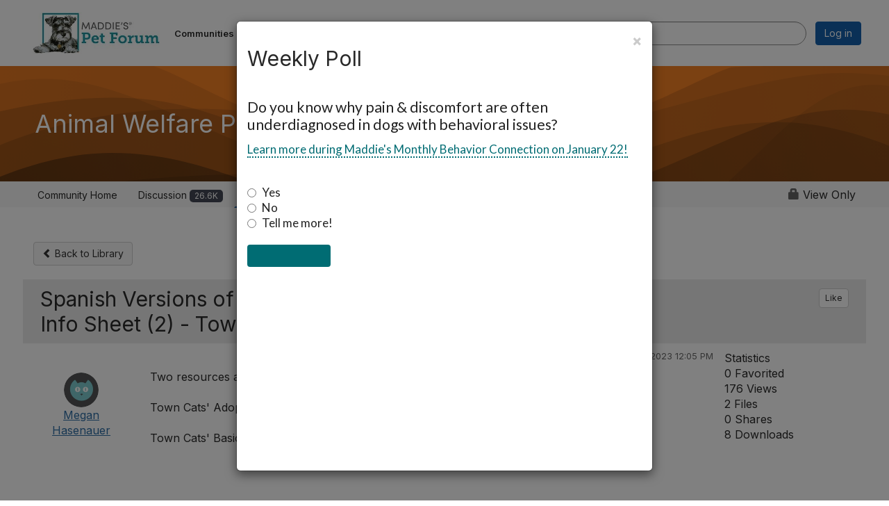

--- FILE ---
content_type: text/html; charset=utf-8
request_url: https://forum.maddiesfund.org/viewdocument/re-resource-drive-translated-mate-5?CommunityKey=afce7f7a-fd5a-431e-9f2a-aaedc46a03d6&tab=librarydocuments
body_size: 56019
content:


<!DOCTYPE html>
<html lang="en">
<head id="Head1"><meta name="viewport" content="width=device-width, initial-scale=1.0" /><meta http-equiv="X-UA-Compatible" content="IE=edge" /><title>
	Animal Welfare Professionals - Maddie's Pet Forum
</title><meta name='audience' content='ALL' /><meta name='rating' content='General' /><meta name='distribution' content='Global, Worldwide' /><meta name='copyright' content='Higher Logic, LLC' /><meta name='content-language' content='EN' /><meta name='referrer' content='strict-origin-when-cross-origin' /><link rel="apple-touch-icon" href="https://higherlogicdownload.s3.amazonaws.com/MADDIESFUND/7df36682-f6a0-480e-a143-948cbc9b7140/UploadedImages/Icons___Assets/MPFMobileAppIcon.png" /><link href='https://forum.maddiesfund.org/viewdocument/re-resource-drive-translated-mate-5?CommunityKey=afce7f7a-fd5a-431e-9f2a-aaedc46a03d6&tab=librarydocuments' rel='canonical' /><link rel='SHORTCUT ICON' href='https://higherlogicdownload.s3.amazonaws.com/MADDIESFUND/7df36682-f6a0-480e-a143-948cbc9b7140/UploadedImages/favicons_mpf.png' type='image/png' /><link type='text/css' rel='stylesheet' href='https://fonts.googleapis.com/css2?family=Inter:wght@300;400;600;800'/><link type="text/css" rel="stylesheet" href="https://d3uf7shreuzboy.cloudfront.net/WebRoot/stable/Ribbit/Ribbit~main.bundle.47bbf7d39590ecc4cc03.hash.css"/><link href='https://d2x5ku95bkycr3.cloudfront.net/HigherLogic/Font-Awesome/7.1.0-pro/css/all.min.css' type='text/css' rel='stylesheet' /><link rel="stylesheet" href="https://cdnjs.cloudflare.com/ajax/libs/prism/1.24.1/themes/prism.min.css" integrity="sha512-tN7Ec6zAFaVSG3TpNAKtk4DOHNpSwKHxxrsiw4GHKESGPs5njn/0sMCUMl2svV4wo4BK/rCP7juYz+zx+l6oeQ==" crossorigin="anonymous" referrerpolicy="no-referrer" /><link href='https://d2x5ku95bkycr3.cloudfront.net/HigherLogic/bootstrap/3.4.1/css/bootstrap.min.css' rel='stylesheet' /><link type='text/css' rel='stylesheet' href='https://d3uf7shreuzboy.cloudfront.net/WebRoot/stable/Desktop/Bundles/Desktop_bundle.min.339fbc5a533c58b3fed8d31bf771f1b7fc5ebc6d.hash.css'/><link href='https://d2x5ku95bkycr3.cloudfront.net/HigherLogic/jquery/jquery-ui-1.13.3.min.css' type='text/css' rel='stylesheet' /><link href='https://d132x6oi8ychic.cloudfront.net/higherlogic/microsite/generatecss/f2fec907-6728-4baf-8641-e46beba1bdb0/f1643094-5a3c-445a-b31f-4c9b89cced76/639039992654800000/34' type='text/css' rel='stylesheet' /><link type='text/css' rel='stylesheet' href='https://fonts.googleapis.com/css?family=Lato:300,400,700,900,300italic,400italic,700italic,900italic' /><link type='text/css' rel='stylesheet' href='https://fonts.googleapis.com/css2?family=Roboto+Condensed:ital,wght@0,300;0,400;0,700;1,300;1,400;1,700&amp;display=swap' /><link type='text/css' rel='stylesheet' href='https://fonts.googleapis.com/css2?family=Roboto+Slab:wght@300;400;500;600;700;800;900&amp;display=swap' /><link rel="stylesheet" type="text/css" href="https://d2x5ku95bkycr3.cloudfront.net/App_Themes/Common/PhoneLogo.css" /><script type='text/javascript' src='https://d2x5ku95bkycr3.cloudfront.net/HigherLogic/JavaScript/promise-fetch-polyfill.js'></script><script type='text/javascript' src='https://d2x5ku95bkycr3.cloudfront.net/HigherLogic/JavaScript/systemjs/3.1.6/system.min.js'></script><script type='systemjs-importmap' src='/HigherLogic/JavaScript/importmapping-cdn.json?639040982903521766'></script><script type='text/javascript' src='https://d2x5ku95bkycr3.cloudfront.net/HigherLogic/jquery/jquery-3.7.1.min.js'></script><script src='https://d2x5ku95bkycr3.cloudfront.net/HigherLogic/jquery/jquery-migrate-3.5.2.min.js'></script><script type='text/javascript' src='https://d2x5ku95bkycr3.cloudfront.net/HigherLogic/jquery/jquery-ui-1.13.3.min.js'></script>
                <script>
                    window.i18nConfig = {
                        initialLanguage: 'en',
                        i18nPaths: {"i18n/js-en.json":"https://d3uf7shreuzboy.cloudfront.net/WebRoot/stable/i18n/js-en.8e6ae1fa.json","i18n/js-es.json":"https://d3uf7shreuzboy.cloudfront.net/WebRoot/stable/i18n/js-es.5d1b99dc.json","i18n/js-fr.json":"https://d3uf7shreuzboy.cloudfront.net/WebRoot/stable/i18n/js-fr.82c96ebd.json","i18n/react-en.json":"https://d3uf7shreuzboy.cloudfront.net/WebRoot/stable/i18n/react-en.e08fef57.json","i18n/react-es.json":"https://d3uf7shreuzboy.cloudfront.net/WebRoot/stable/i18n/react-es.3cde489d.json","i18n/react-fr.json":"https://d3uf7shreuzboy.cloudfront.net/WebRoot/stable/i18n/react-fr.3042e06c.json"}
                    };
                </script><script src='https://d3uf7shreuzboy.cloudfront.net/WebRoot/stable/i18n/index.4feee858.js'></script><script src='https://d2x5ku95bkycr3.cloudfront.net/HigherLogic/bootstrap/3.4.1/js/bootstrap.min.js'></script><script src='https://d3uf7shreuzboy.cloudfront.net/WebRoot/stable/Ribbit/Ribbit~main.bundle.d123a1134e3a0801db9f.hash.js'></script><script type='text/javascript'>var higherlogic_crestApi_origin = 'https://api.connectedcommunity.org'</script><script type='text/javascript' src='/HigherLogic/CORS/easyXDM/easyXDM.Min.js'></script><script src="https://cdnjs.cloudflare.com/ajax/libs/prism/1.24.1/prism.min.js" integrity="sha512-axJX7DJduStuBB8ePC8ryGzacZPr3rdLaIDZitiEgWWk2gsXxEFlm4UW0iNzj2h3wp5mOylgHAzBzM4nRSvTZA==" crossorigin="anonymous" referrerpolicy="no-referrer"></script><script src="https://cdnjs.cloudflare.com/ajax/libs/prism/1.24.1/plugins/autoloader/prism-autoloader.min.js" integrity="sha512-xCfKr8zIONbip3Q1XG/u5x40hoJ0/DtP1bxyMEi0GWzUFoUffE+Dfw1Br8j55RRt9qG7bGKsh+4tSb1CvFHPSA==" crossorigin="anonymous" referrerpolicy="no-referrer"></script><script type='text/javascript' src='https://d3uf7shreuzboy.cloudfront.net/WebRoot/stable/Desktop/Bundles/Desktop_bundle.min.e5bfc8151331c30e036d8a88d12ea5363c3e2a03.hash.js'></script><script>window.CDN_PATH = 'https://d3uf7shreuzboy.cloudfront.net'</script><script>var filestackUrl = 'https://static.filestackapi.com/filestack-js/3.28.0/filestack.min.js'; var filestackUrlIE11 = 'https://d2x5ku95bkycr3.cloudfront.net/HigherLogic/JavaScript/filestack.ie11.min.js';</script><!-- Google Tag Manager --><script>(function(w,d,s,l,i){w[l]=w[l]||[];w[l].push({'gtm.start': new Date().getTime(),event:'gtm.js'});var f=d.getElementsByTagName(s)[0],j=d.createElement(s),dl=l!='dataLayer'?'&l='+l:'';j.async=true;j.src='//www.googletagmanager.com/gtm.js?id='+i+dl;f.parentNode.insertBefore(j,f);})(window,document,'script','dataLayer','GTM-MD6WDS2');</script><!-- End Google Tag Manager --><meta name="description" content="View the selected document&#39;s details" /></head>
<body class="bodyBackground ribbit viewdocument interior  community-pages">
	<!-- Google Tag Manager (noscript) --><noscript><iframe src="//www.googletagmanager.com/ns.html?id=GTM-MD6WDS2" height="0" width="0" style="display:none;visibility:hidden"></iframe></noscript><!-- End Google Tag Manager (noscript) -->
	
    
    

	
	

	<div id="MembershipWebsiteAlertContainer" class="row">
	
		<span id="MembershipExpirationReminder_d3b3bb3cf9f94f96a4c2390579500059"></span>

<script>
    (function () {
        var renderBBL = function () {
            window.renderReactDynamic(['WebsiteAlert', 'MembershipExpirationReminder_d3b3bb3cf9f94f96a4c2390579500059', {
                alertClass: '',
                linkText: '',
                linkUrl: '',
                text: '',
                isInAuxMenu: 'True',
                showLink: false,
                visible: false
            }]);
        };

        if (window.renderReactDynamic) {
            renderBBL();
        } else {
            window.addEventListener('DOMContentLoaded', renderBBL);
        }
    })()
</script>

    
</div>

	<div id="MPOuterMost" class="container  full ">
		<form method="post" action="./re-resource-drive-translated-mate-5?CommunityKey=afce7f7a-fd5a-431e-9f2a-aaedc46a03d6&amp;tab=librarydocuments" onsubmit="javascript:return WebForm_OnSubmit();" id="MasterPageForm" class="form">
<div class="aspNetHidden">
<input type="hidden" name="ScriptManager1_TSM" id="ScriptManager1_TSM" value="" />
<input type="hidden" name="StyleSheetManager1_TSSM" id="StyleSheetManager1_TSSM" value="" />
<input type="hidden" name="__EVENTTARGET" id="__EVENTTARGET" value="" />
<input type="hidden" name="__EVENTARGUMENT" id="__EVENTARGUMENT" value="" />
<input type="hidden" name="__VIEWSTATE" id="__VIEWSTATE" value="CfDJ8JEeYMBcyppAjyU+qyW/thS/izW6H3664XJtlm1jQemqNMIEm7RBbtlFW5cPazICnunxBCKCYLswu2QU/UA/nAXH2Icf4fRLvELOc5HZotOQPCR+pWPPS5ZqxJTc83wi+bAfp3PskPB2hLh06oNmxl7Ryp0kjjbL6+j/aGeYT4iLJEDFO0ZKKmsvUW55pQPdHIBTS7Cpl4RkRkJt64Mq7oCkfttSe7bc+p03IAXuWIPo71+vEHFXk6yl3blSgaPPX4Uou6l5p//LccJb/ZdcZwDLFx6jbVt6diJbYoUXZp1FFsqweR5AYIzIRHp3FclvYmmEGQgPil2aXFrcQTs1zZBFtNYf0yVlbcI7u9WVJL3o5mdAOO5Oj6Ktd5pn2a6zBqN2W0ZQN+0Dv8kjtREQETUIKNS5MTHqZcjESmdhHpHegxhVQInEsAwVnFKSpsritF/iIpE086YU6y2xVxk8jrZIlNnOOwzyUTH+Tr+LJSOa+FxmH/SWuyTG6HRzxJAo5bwDPoWX32GKqN/wiGJRwhDqxM5eKVe21yIsEMiBEZalGHoCUVmefdiOynkxn9i82aDWOCi43w95o1sHvclGxqMnX1GiDQKTwU+lBSnQTGQDHoNhNH0iDi1IalcETDueb0Vs+xVMgyvFuPeCYMy0Qw975Zfjh7NNTAgWoAwyl/tnfXW1dJlgjDPPHPjKVGe8oPaiBIdVqG3GwPmo3TJjTElsspBc7iKs9VLaSnwDGGcu7jPsal62KGX/hkBwG54++XBlu3MnhELjxuOlXudiwZE8ZYkJhNAADU3Ydx8qrnUvyLiGLq/IdN5rMeTcH7PI9ej31HdHdYWNhLqirmCPmteJB4EvJTtD4ZswKOsvFV+OSgNrSrP43CcywDbs0cFnlBe6vhzMmG1pdD9iYzXPIL84abJmgJB5kM8fPsVDjvMFIXsY3gA1/LUWKS8kcN8LZbJAbxD1yar49aw5rO04/E4OXkhheM9dMf8ljNEFzG8LWhFlvCc96jR1K8y3r6kUdPJ1EzGjHagQHaMg2dK8O9ZMvawapjnNQk7JZCzQgzrtct5fwfTQ4VxxilM8ayysc63Be9XBgeZaGgBUND1sPTPFZ8VBn+hy7ALxLUTJ3fsmZgP4dEtEZzeRfrws+WDvfK/[base64]/[base64]/UDMnNum+F48fXWCXc87ZeLckc/UFOM23Rj7inLmxfuQIS3RmYUMi7w45YVPe9NzPCuEDT3lejBKUCzXzBW9KYQdnG/YMLsp9ypeNrZiEwdDglzbsuSO/WzoCnBbzMV0CR+dIGdQZz3XnSu/hVYurGpC+fLFdjh/ky79ikoIinWo5FGQQTV2ykTlfoEBkIwjTmPXNjKnJqQVeU9Z0r9xDwgi05h6Xs+Dcp5Jr5/zZiieRA/1n7kuYD1P6BQaIgSXySck0fwK0vJOJd041PwQflhog9hoV4Lg2D44AWvftXN8yD+N4CvwsMwbik4F/HiZr16V+0q+zphdI+UsMyUrJW4k5BAoSJm2ewU92MOlnObjIaU354QiekRgzq2dwW9R+ipdKDC7l6S6watTHsElB9hbTRQzg6fJTrmK4eXkHn0MvMzuU/1/[base64]/Z9/MMlB+i/CtTTz9lRSCGT6aCZ+58B+DKcAxaNYTRqy/+CVTE7fcSmQ64EnFIORP1xgN9UVxSaN9ncbYEme/1bkUqeJpynMXqB0zVRWXs2Mn1YTwK97cuq44aKpq9fVg3GdNs4WoFg5tJVJGfLPjMLtH82e9KeE71M6GnQdYHo72a5OLe4DartTZmEtj1YrY7cFA0OzYIC3MYuYGyVYwDITcNN28UY3/rUImE3kCMJgU5ddHzrQ/m4hGBb//pi76F6u2yy0n38mFah15msSshXuN436sY1U+IWzZnAl0TWTRaWVyreY0DuVC1CRXxQuJGyOkmPtV17FCAtbyHTsMm4LJzoMqyftaL66wuiDjXlz8soiqaygF/hOXEctSIXG4ziBlzX7TS2aDy1Zl7FKAOQ+oN1+qTfpufYjoxQDssG1AYC4KHSXCykGAFlwDCGzxlI9+UI6HbOXkakiQ++k9XoE9W9YqM6+93DUUrnaFCOH1WQ3Ysp7yW7qP0do4yO9OuZVWPlWWmMTQDqGiDWmtOe8kpDR8cay/RUv4XYFuSaWVRDcxv1ZALjj89BzFmp5+chY38sMEJPnOeudqRl7kXLBFv+L51ZyEmcf5T8Xkz5iLQDVSfx55TKr6mku7lhNzvdBN2ei3mgj2/YGoKOr1Ait2cyO0P9cmDQ2DUCmOAlOUrnRke5vl9nlSxvxXRxGUVCMZG99n1BPlQB/5yakKTDxPM/GmVTarJ13VEQwkmY+VUMlPcPmtteCuSltiiQkXPSkiPPAE6Ew1uMODHgm9SRGaxWzJRJvT+qk85STqPAV8hG+3BjjABVUGvItQaX5xz71I5EV0uoBd0LaLZRolwle0ilXSK5FWTY1SUG2unKfIYgc2dqDi6S7nMCBQMuO6w4C9ymv7c/oUU+K9GJJimHYF1HvGOdmAQXm+2Tm4XlYGDBtni5a3Y6T3vGz+rpic6i88LNHomV0CEknqva54U1RwZSQxTFkZRBFTE4gk7M6edAr50AQ5KsQRed8VcIPRwx9PUyMJ8aBZxgzfv+FCKam9PMTroO2VRnLNQdDxBO5RERy3Zgj5CS4/ApmXElR1gPNXu+/bW7YMpBfPuVG8ufnTnXLvFf65FJr9JuBC5Foam7ztX+zWpeYPvEjnURQcLHVtjKnQYsTh3yxZqNzViK4LJ7FfgVaA06c17vS3UvJc803n9ruhL7ye7StkOnHR5+XTNusD6BdOPn4q8IKrYRdxW1mzs6SdeR20a/wE9y1LDmYD3mnBYNf2dIubeWx5fp9KnJ5Fi6HQY8kguNLurJkognGaYmYxn8Jm1obSy42wFAExt616cKOCvwz+qxiBFHcfpI0Q79fkBGIEqTEzjAN6RryPMz2qIQuLqlrRRAlRQe5xzCiXEnElKZX9vFuQFo07cYRQG+t4qJqaH8aiQdfAq6Mn/r+OsnIFT3qknFHnslh4BSlhpYxvjiw4KlZwEgryt8GJ8KDMADojVHfKrFj5zsILFLjIf9EQIgg6HRKuCAqkfWrtZGJLrtyF4x1JQhKo4il1vddwFpA8fN4FN7WWDrd1lTvoNtyjMPcyEjkt/0uveV0upJUI80qoAovkITPAb/tLqDKweS+VymD/VkNsg2n0u0/ovooeY75abZT5GTHy5Z/04tRbYgfeUk/HtpB0BUHuyl2l9A7sfxCMKDyCdbEGZOYqsxy85nIVQMpY8Kswnn41E6HjOdEQvm6LTUDoea4atZvGY47+Abh2WEhnYDZTLvwfk5jSHRwZnnRcrSRKNvT0NJwIvbal3SeghwkJDRloGN302u7zn5vCPQVgPsQREib4svl/tKuJbMn90V/qDn5J4Mh0XsDYxpIL31FlDlGMQKkhGb6IhlZXYHaHjuZOzCVE1sBr+q8zM7MZDmw4PzjJnV/IHAfyjAY+WtbNn/Qf/eULxV51mCuqK/uqBQo68DOtnhadcoV2MJ/Trq8RACUWx/sshZTAQ5AcOr8rzzve5BoGeX050PhZs5N3rvRDNLaYBIEavLy+VHr+D2JdKdmIPcN6+36ltWsJz7Vjq0wCots9Yu0cKQG7V1JN7yORoSGOEDanIQksV4KNa5hhSodAxxARoXwjQ14LYxoBP88F7wy25POKP/8f4khWyArIVaxQa4qwVQS5riYaXG/lY5NB0hvgKK/VkwxYKBiKx0Wa343GmIYDIfFLG7tKZxdv/tGd9clPSl9bNhGJwlNSLdz42LXlc4HpCt73xoQ0u+vLmSm0mYgHKnAyQwj4ss86DiVq0/IdTPYJ6aFelFYDzzY7rmSRT8snj6uwkKDZgv26ElD49HeMPpAQZkQgVqrJ+joDiN6FvyDeij72voMWQI9iv3QBpiQiYeZm2zdCucjKh8nF/67fmg2cqcYrL5WmxyRQks3IkOY3LpvcKuQ5Djty6ueEQG2lsYMWA1R/EaE+CDING1kskC5Mlh4HADpXmJLsSDC3nQRn/lJdkNUyX3oshACq8EAHPfRZPle3JQyh9v3a1BZrw9+vMIPwdwHw2gMAMoRDsa2+TLkOSblDrG0oNqA3ljUny/IvhSd8WwWGDFa50qAwRABSU65UjJ3/8x/oR6MfT0c6zvhgQNp2JT7C/3kNCVqbx798PH+mDYX1XmEw7DF49RfZOzOl/d5r0XvLIE368Pk7AWEyUetUjtjKbGsRP21LBAkCfeHeJgIlPEis/kcjmIknAcxcaKAUlhPpnso384zZ2Axuo3bT6Zn3hiZM2uqmuJHVYP6O87YUgqBZY3w6K5Fdphrn+Nr/0VfCrxsghEPpHXyW+I2CgJWmhbe/0b+BgQVhPRXed+LxmSSiLWK2fE+KN7w/lnptO0J1B5SnwLVeeH0L3yA58UMBMSt+iuXj1tKW5DGMERVwf/m6kxmokTXEDA315lOdPCaeq2vVgoBGaAKeI+fPf7vXXbkN27iVgYFLk6WJaEUjC53AiRu0huWqCINlpQ2JTmQ9uzA5x/i+vHhjiF9NYICn6O+HWfVVQWhQwTE7yj0VaFxE3RnYMNZ936hQ0drmaWkrjOGzFEaqZqLhJTSPAiumo3eTNI2fXQRtr/qG3AXv6HJQ9/3/GDsb72MyAS3TQCgaRe2eXJHaqFKVk1at81MmV4ZM8pXTvMQwDxWbk+/[base64]/rAFmvBMRdTJwL5BSsXBWVq4XhxsRd1AiqwqEaBuGJMtSyxgCggGY8pCsSsYDOLtDVo6ocg/bQ9XGr4Xhz/t4sTYWAtWsa4F9Gd08mvLoKqNt8yx7HIq31Vv6W3LzHLvAgh5xSZlEztCuUGv/fKLssurSEsrSIfXup/[base64]/RaS4B6l75baSd/U3d94o7jsjru2d88wIAjOGckORGXhW9Vm1nN3R+RroOThji72WARlRqDX+m55T/RqTjdEhL57wQF1lC2jpOjmhh6e2U5GVeXEs7KYE10Ftw9jtyUHSfnzLroZ49ermr9wxu4YiRvIEod2/GRnstchVZqKo7LWO8PPbOkNQSqgN2sIMzOvoQ87hCMVlqvbQeOTS/Y83ZARPdZ6PnNCVedlhB6wMtNrm5quEgk/COafMULMmeRYzBGDtGw98esdPNZ+FMtf9uHjn/UQjjX43gmEs6KDGXFTCvYpWWmii9bjkclCmq0OvogSgDpTCc6BrZYdZpAG/kvm8NN8OU8k15K3UtLReXnJGBZ9K0BHTpdKd687laOjBem9rZsitKQQV+MK274YFcZnclIR7q1/NkN+4cKbHpI0E+IeYAMoeYlufqxuGlWjA/KeX/k6NjHF/CmuEafii7aNui48dkKkSL+Z2SsgNqqAew5LabdmA5J5OleT0oMTBkYugPY0HzZ5+QjfKcFNTbwclKvJeKb4l2zKtnieRyNBcUGg2+rletFP4FaQ5ZLaXAeSEf1+mxmm/+gm1ftgA/J5+6fco1BjhqmE6ZhAp6TkX7dB6Tv+Uk0VuhMMGLbFSbsGdBJhkj7pX7N6rcFvuOyiwheiO0Ig01oCNo0OGqufcEpzjrXae3gPodARCR/w2waCGf5B4IDJhTiMDRoeKpCJN/AN9X6DkTS1dcMe/Ooca+fBkPzheqLRfXdVc60LSP3iXYOyQ6O8YWvyiPkvSbj3CuNtNrr3d4lX9CqGHOZjaf936UnYdF5Kmo8CGaSX6C4/faoKxIhWEFjYJDtH9A3cetZWiNmajASoubuWUPNacR0XjwEEQSj3mery/Dlew6DUPFAeaT+mOfp2+5YAQgKeC2QxFbfZlaCMvF7h+H0idqbSBquLZ5i0nl1nx9y4tH4ukaD8nFUCNJvMI4nT1vrx8pa7n6QiF9/VGeJ0g1TQTMlRm/w2gfNqseWovP6cZd0pfX7rbd7QDi+9qAfPF4T0wF3mReajaS2VAAT5bx1CMUwnBSe+co6KL7k51B978DUBsRnvUnmHTQttBT99CRuY92D0WDrXsv/ohKcoaOxMTTQv8fvY82kEZR8oyEqlzQwmEzOyfkdvhCjJNnqOJsZfSYBq5J2YtqWmA4aVCOvPXmvGa4ZBZpIrGJuL7wvHPC4XU4hhYIlzWUmx+NBbXoeRrFBFnD6x2bzgs606405yhxq2PnAdoeY7Yhw98qM0w9fZDoZ6/SUFNnKOLnFNPT7opfmW6lRgxhyJiEnXnuwpH7xqa1EwmTeXz0GwK+eiDVzeQx55vNeImahK/WSlgfwWTgMb80Yv809/crUNzalMcsXCvvH5Kfe4cnVGqXMQmTT95TrXCml2YoCzDrGZMeBXcrAe+PBbgLdIRaxVzSdgaxVFdR7xd2s5JGVcrDHYP9tPkyic0caJ68Uv50kwZfbcAiWz8XBAw/Fty0Xk71rx2JygJCJlOtNwMZfUiFuHvH7sDnPbkvpnqZQuLW6M+mVOjSG1HDhOQMMgnCIK9DQcdkQzeu6moFC9dS+PH/HPHzOv87iow9fC1wlTzy8r0JsZdq4aRzSJVUQtgtR22u9vFCqKWAoqRO3tMsolNTHHxdAn2qu33tHVH4beyvD7YMiqb0LB7sj0dgHk3iXWGg9qUPcNnmtDksg8a09s/xToarJqFkpsMbGC13/uHY1W940USi50eNWST96yHOTel6+EfuSGiZcqIA57KMWiG/QxOIAz6qUlQpbqBDDz3MTSRwbsdRh+nx90nG/UkdWinbD8Sp71rPvKGfROuDdA8IYMIdPBRNjbliySw0s3vvaKbHYyXAzgFk5qTBKwJd30fp1Z+jFLC/kuMn03nsSNQ7N8Qgl3fXVgzlMfCaVw0AesmLYAo3ezcFARLZwhvhSsIIn/+dbVrFUkRLpHR51GBbX+2Cs1Vh5U3uw1VGfGWb7Z2g7XIU4XxM6a5Ta+TQ/n4gdntS3y3nezbZilMJ0sdlazg6rFxyvJ1fjuuYHdYT9jtnVmYjb1KWw5u9xTEIwbRWONGlXzvwGGzSQP5zUPtXs7Ybl9rpMzAkuJ2cSo/pojFTtXMZ4LNcvbbFMNb8iEG9cbFi4Zlg7MklGhtZ1IfoJBHfEEgXkuy3Gk+StGGIIQHhgy3TOXcvmEH+J7K8i2U1ncazEePV6+qmt0s4xjJCG23s6iJ466YqONqrW/HNSqZ5ft0RwVv+vkU92mmI8bKUhBn4dFtEjvd+fkp0fzYTpmSmvSDN8hS2hxXu2OdhSHNOF7l8toU4X7KNs3Gk97RtM/LUp4PZ850OAStvm9ABB+dcny1yGASC+tkivufzqL271MqhHAIzPn76sL8fLboYT/JmMe9HEPjN7pBL5Gt0EubYk+nxo5irotHahy9rYOEu7Ps39fMfAx7pUCVLChmFfVk7wNuUupmvaWUQQ8szAyoOrl5o69fQiNfADwia0vpTS+8ISC/81xvLafYFhr0I1OaY73BKfbhYDOvKx/Wrer/D7eUHko1MtBMhs3aEoDS+vXDovSbyyH62oW/hbUQIeHnHAEgZuDxIU0drulc6L7VrUf+YxFNDhLUfHBa86OkZyURdWgOZDEQ2fH1IAwao6WxcsvZjnENbB1JlszIJuGoC0qgFXN71jFUmzamkRbw0UEkK4Nwaxt9tyVfWzaPt/ND9YuGgKoWuUOpZWyjE7aUFCZCkLgmT2pQlv2tE/v/DGfEJoxBxlY8qClYb4/tOyylfH68vLdImfnnuECPz1QpGnHNAbCWOsSFt7maNQvAiC994r1+WH1+dHi0SUj1t6HbaJ1JVoNlREMIjrRqWobFA68zm8HRH8vrbWh0ID/vfbYWi7EiKMsc4jmuA3BvUT2XOn3YWKqwre3GBUKJYtwZTklPzOkmB4NdjFeoJ7h1Hq0UGqzD9QtKdx5touA/xh++5PbCq7DyjF7bMsVMXENU4I2QtTJCJWDBzpO1AlUL4juQ8qh1nDiq8AFAj9PLGkyKi+zMiIDFFRH6nB1p9VD1uGdy5rFdpGU7mL9w0wmfcsXyVCblYHkEl1d84JFyzFSVo/MXfMBi77cdFkzQUjUfHgs/OhrHZD4h3i3LYAM1xEwnYeDw/rZmb+UPLJW8CCr06n36dJZC5/o6Swgqr+hQYcXOodFHBZqggucgisgb5j7LBEOw1LKnOaCEpgDLrKhY0CStBIF32YR77LIkRmAnjm4r+jgmychIPgCnh5FfFCQTiFoq5V9QgiNurVxp1j4KuQlzWCpPS6FjCiBWtU75oLY32AXyF0QulVkabE/0s8SQkXeXK53+g0zA2kXofN1HbsFC2+r2KJMox/5bz7k7d2RJWTJWMvYF8tRSRKO8m4/3Vd03YSTAJclD8TNyfRygStErKgmhVm7KbtjyU53f5FmcC5KNlmltylPecmM9K0tcoR0OjuK2s8aKW+ICDGRqojKC0L4HFkm6/4cia9s9zDL0R9wDp4Swg6Do7QaRsB/nBdNycWTLoL+3HvgP2+hnoXQc0LSV581o4wHXVwzX1DyEjdmeYi28Pj/ZcjCJWX5nPT5Y5gzgT8Em2GQtw5IZaZz0vSyB0zbl0IvXJqgp0NShRccUUJp/UUySGuwjjTFa0uKOpE+9o6itznZw33LiaRP25AqiNzGz8g5ypvO6t/uCYsRuOiiTivcp6LtXwNb94Ho8J4GLoZTwE+G8pQ7ZuMxnBIVruEAGshc/RSQH5DU/hSsKS16e5C3y4W+nZuJ++YILevCpvVe6EVDkynFf2FIeuRp/BHHa6Sqa5myfwClwsQwFI2SB06nNlbaT6ux7W3mJajAKI1JRUb9Y7nvhenCqR+dLrfVFTcjgbnS5Fj1U/os3htj+vEb/je0tYWUFRF+MGK1zpx9xZHcsDvmpDWlEgG5Ck4EK6TnhcSximXSghokGcwsmnHmQDDukCbHLUVap6s7kYngVfW3qaYaWMWSgolHWLP14iJV47SIytTKVIOmbCM+aQjze27fQ/yIZ0IN5veGdYoyLQyYyj35oLHGwWBK+emjzEVSR+PDb0hgVh2hCkQqbP8JfbVaJN2W7tYnHJqLEPXh1SWmAzxwKZPLRFnImFHpOM/j7ll04iFfWk0IO5Uu38QiOU7T4lp6WPlm46M6Lm3WXLS8ynYQks2N017MO7gun/3co+fzImqyqiXRNSnMGo61o/23VE6W5wwxQigWrlhkdJ3qY036PI2jv1XT2SUcPDZIu4evubjjABMdQMqHTKgaOHERM06oCEEFS9kkNjDk/jTrJUtqNxO1tpFI3CEPoykCvOzG6VqK2G232Yui5PIi9XG3wFeZ1CUbo3tvcUfdh17EQOITBOVD2P15r1hkEpTZLqH7tXNsphUorte6hLm3EM2+VeoL8F8tVgzHcphlVP5fflJ0nlrbl1nSqcWJl6ztPyu9XhD2aFFZ+bS0hv8GB87Y/BbeR6GmaZ/CWX+JIn4VMQ2VPQPY9g9CUwov4DTWa82RumOTyvr/cyA1AhmeBkX0UIvvOIo6J/dGks7r+Epkuu3kml8RhtQzH0KXFgxnfxgZ7eoHDrwdQB8f7OdEZIl5uByXhXE9DSe6cf/9XqC979wkblX3SHhOf1hkSa1mNr4KaTntv0o8pgeye4/zfx6Qd/1r+BhDh3fgTMQms/cWxnfA3q9BqKQSVczkQ4pMyEKIyAoXGJ/TWUug4nzo0fngrHc+xWM3eNs8+VArwlKap9Q5FzyViv8Y3QWZ6dj2DWC4lxpgcxxZXQ9D2j5/ExybDgoXnmU106CMJjGvp+ggrzcceeoLSVhLrTsHH0YQE1CIggtzhXCLhnvoWOSnrLoOyL7tMfFbUaEnTuqjIOIENS7fqtYfdbgufYKzy4W1gRE0BOW5cjEKc8pEL15fWmHfyf2iCMnTQH3PHmUs7NsYdzScZ67v3/Qc2wJEQRy6rXCvdXaG1BBqGA55fkYCgy5PYMHgUaq9gF7WnhDKy5xEqixnKYwkGZSoWss6O4kMU8RsacAgXFapweYarEZEqUV3kaWVleS3EEdLvx80VTeOENG8zbSoETJDV5boBMQy6k/x9b7krCXVQV8XfnwHMT/Nyey1ZU07BkS4zyDgC2fkCpeeczaurfQ6a7Wn6yyawGq77l1TE+qby/Qt5PSiqxw1WzJri/VQvdKN3U+35DSCjdqJWhr6dTxUlvP9ZeuhoxAXJaSL6LxjhmIZNE/f8K3D7kthAW8fM8bvii0533U+wN/FTF692kJA/KwkTgFYsegY/4dT3Ghwc9TdGhf8++mcNS4SaMkTm4j0QV/l4odFJadFgHm8EGwfF3bIUJxM8htimXUji3/61MRinRM2bnMpwN78nk29yPe2e77nn4abbJ76X5w7a2xiffb/VFmbbvGKqNxNJVU3NXkNeYi2qz/d6v8JupS0b2Yn1kESIkAy0kldKU0CL88+XLfpfJMJfjTcbplNEVWfnP3bFhfGc5rS3jrpNMkpqO/ax7fLvl5BK0PteDSlO6bxF1v0gPFvmGuL1FcgKPQGiwHZWzKjqrPyJZfzEt5fT61WQKydUI/zJE8cEZYehy3r+7mWKeb89mKrpINi4ILoi5B6HzpIFUUOzAbzf/i9oKaJytO9jVoX+JTxcwC4quQ9vDcJtTi+F0Hgyx6JmC+ZnN77ZSsyGGW/ParMHxL4I+x+NmorYzuzqJlNEzyn+6xx1vfuLMDqVYWheric+k7CCsgpeAEeVBWbxqqgI+Ydjlojwk4/PxNQEap9dvf+aXUD1BoWTYWNt/Zcecrp4mtgdH/uy00uB1WyNXmK1O3b/Q28QfK3aybgObZGktPVWTcwiTM2S6zmwugUXxsh1oSrAZEHtLxe+wCxZ1dpkEZhBFLB5j+mH7i73Ya/2NOmH3fv7IdnvV+KGW8F6vN4v4HYwzwsejkaVh66Dtbe+TKIwiTINPLFCA7FqJHvdRL1ijVeoAlLhCBDWYxpCm71oNBLrc1fVUWkV/fOBfSXlX76cUiStyix6VTKSFrPHI7Aw7WBDnuo5rsjZn5slYlCIGrpaxAY2+k9UGNLTVQnoBpS1b+12b/fTVSirmtlCnq+BGK6wdaN3UKNXhVbNgkdhxcVnjgXrqgw7KV1pZlyKV4h7S3zzO47Toe/b37ZyzJ07zEKor5Yy+tchm51WyfRulRlkU4XYKeNORRGahF+1Ub/[base64]/5Vq/[base64]/lXqgcTKFq5SEuRoYU/1nk7Jsus23p4FJCvGrXWY4MgUzBunisVPPy53mtYR9MZY3C2uK95WYm1MxSevR12+YxZW5Z76c2lgAORkkWjmYOcybJNMqmt26t05ofRhUui9OIWEa+f9DPkX6o3aT9uvdwKz8Zt0dQU27noR5Zfy6aO1OegHiK4nXjr94YUr7nCe3m0aNB/[base64]/T3nAEnpOCFmNeohWI9CDfowhAkWAfq7KJt3ikWMaSwIOarlOxtLq8bS6VscJzF8re7mEbZrY8u6sQfINHBJ1KhGLnohAsWlWT8wDKfPsAzeFfoQ77ZCGqAL4a++FWmLz12hsxyYuA5/FKOxB7IxenKWBXiRVUUSlpYciJPntl7j8wUPN59vGh9W3mblo+YmxcYo8nL22pE3JCkVtqmi/MWJDZeV9qYJO840i14+tm4VyovpLCclr60zMPblC7GU/[base64]/7noCURUvYe+RxwN5Im3CKqqkdMTwxk8yxbQ2XLuHjIcPcoaI6KDVJ1Ggs2a0SnqixorL8Mi7ywnF51Nx2RdCRJPTrR0jKAmeVbAR8ZCoj+NZKM2TfU9Rq9vZTT+T2w7rDS4mhKqYjBPCcNIMxByF85707PyP0uOHus9/k3a+m9YJNLe3JVbOKcF9nILuSAhFWhBf28CgrInDUC2V6P8CY/dhXkCNohgQghgSk86dAC+X0lqDcvzM94fHcFo9bz4GuX9ZLkN/4Rx+lf1k/BFm1iRbFnx6cEXzwMZF3na+9QlJb+iRVFZZtHYTBILsJDkUToV1/twSuwubuAAFQmfx85uoXgWHFiWS7hpiwyWASP0tHYfsh2OmFO3eiarWVzkjKIeUx9w0KjfLGDBxPWiUWB5r1LrlZqmKwhQyVlwzog+iJJPnHuBqLJsDeGIGCZ1+a7xrH1G6CbhoaR5bHZCenLMJhqjoXLgv6JacO/PEumSadI/7/0X17yIrCiKO6R1A/[base64]/bYQnBjyNpNAFE37oK0ZmwmTG1GyEVflPDd7CVSLyuEYI+pTJVzszIEoVW9xMRJTHZi+AzcX+Sj0BBR8gKT42joKUS9UuwefPpQE8usiMJWWNLyorRb32NyC0Ow8OzynatPqmOo70syiPRD5z9vLE3g3KmIC9ipJCHX9LoD1/brlGHB9B/[base64]/k5Mh/dofUftTBMJycfAjS8myzraZYHmC/kc7erKW3Wmq1XTlak6cBaYoUwCqydbOCo3RYnERj21QkzSFeCaCHW6oSh7gMgpvj0ZoVGHPcaBRAqm3o7aozjgsfuy+05B1/0CaURVcOX66slTAqfTnN266T4XmawH/d2p0HZTv8xrXK7TJYQcrGFZjWfiGs3KPtEjuypNxLS9W3nSILGEoJ/jr9FSOodvHRaMLgxyfdbQJDPsMR8KdXZCsrmDol4n7LJYj+2GRbZIESJb5rKWduwEbCXpyQswCuoV5k1AkpV6KwNDoYKyd/VF7gRAHKreAqdU0fFriUS9wxOsezDIrwG5E2rYFN/LydkzNa3BBpPZoZOKUEg9UgCLYM8GtuQLm6zoFGj2ozWVr9dwvtO1/GCnlYEZodfuV2g1jLVGEm/BCGYXYN2qR3V8fiYU30LBxRYcHFOcZsadPBTmwAQZT5iLSr71m95m+ELCqC7HSpK9f0Vj24kG4/JJZUHblA8oQC7k/8OwM0kN7EBIfd0HcL5gi+pFc6OS1D3F7CZG80S25ADP2E268srp9mzEgObgfrcUX01ywMu/o9RMLQX1vcxvtOofTcGhuDP2G8KLJRNsX30xx7Tu+NvGozjmrVrOFsQJNb0aZ89dt3ImvOeam3pNU/fuomPlS35qd07zg/6t/ykhllz9zD2QtEBm5NGh70R89qGKHTd8bNgcHTwY0Ji7fPgWuZTTzD6zIqTxpY16aM8ihb8izGWBUfY3XpzTtv7569IA/UCJTpelqwX894WI9FI1hmWrA75v010pz2VMUkJxW9UdU0D5m39VVoXXDBkgjP0YJO3pjBKD8K4TqgWvEvmpYTuAtjs7huNleBQeDkph10ng+ezHjdcKVQIwRC8FCfLDRwUUY2s6yR8owqvnykcTxhj/Z8UjrjcjlDnqXiqKe5fzPyjVzJSMHak4M1gB8lLoezpygjyfDLpP3jDg0ZW3QxXZE+q/pQOcWyzoayIjv0w/9Ed88bozAVKnZx0wmDsDULTDPx44WLG8UIuKQa5PrdK73niI2DO6qgTqOW916uz2+M9CYatt7WmftRLCOGzt//ncBDt3EmPnifJeKN9ronuP7xQSpqLLUAC12DCn55Yjb9k5DOkAsN4BMeEXcL5oFVaH+6FskaXtm/2U8RRyRmyr6jhpViGvHGBmvGkanzMYJF/CelzEaUMRzvYqi51hVe2lue9wnAwQf2jOtZc+WclLG/NSph0Wdt3B39MGCMbzfSVYlGLfKf6OKQxZ3ROCG0kbX951pzrQ5UyErVj4yzcYhzGXS2p4rQEK3a3Se/plDi6a1IG5GWfJoR13i2+GC6BiDJZ7KuRnPJfn3+/kC8HTQ32GZcz5wH92WU8yp75umuND//plOsSJ1gFy8kt70E1d+nz5wiebZABMKKhm7H2LeXHwb6VGljmycTk3CQPzuThaY7gGf9+bX6D2M6vdDaydzW8BaLUolkJwFHAkF0ali94bmLisR9/Jfzk36jiKIzx61WvYVacT2YOfLiFc/qUi+NhHAqc57k/Zlf3VVSpfkhbgvZhfMJ3UTqCl0EdX6GiLAKdu0Sn8qggNqOYvQ/U76/nnJ3ZosbhS3YdndD7y0TfCVfZO4YH7pdR6Yr3/7Ro87DJT8+0pkrPW08J54R3KDNYVHuLWaLRF1L8F+t8ugduVUuhRmCUQhWbGwaArzk1RZ7UwW8RGDlUS82Ip85LFUIB/r9/5zJpnlj6Pj/Row0pzEUOilvJXtsT/fHc3Kf3Xj01SUfsmPliDzB7N6P+EE7a8eL8tH/Ai22F0W5cOMftTjl2qAeMjJY5qbB0dju8kj53IR6VTdf7KHwSWU+AXRA0O8Yo2v1MogtJ/UqoVIU+UXqzv7iEf/sg1o+t5v1zwaChs6Nr/M9VnfLWgWkrXc4FejF97fB0+dcPTPffulHmU6dK5LuNI6vbMsgG8Fb1rc6Q67aHShK1+wF+x4CpicgX5bgsIDBQg6PzJ7Rw2YIJk8q2BsiwUk0IX1cYCwga0Z726TVK0EHGHo/0swBB6wTpQkKIoXL2bLAJK5GYCfrOgsTy2gmC1CIY8+MaUeYv2y0td0cKnOLnGad7fvy/qEUGrWZYqKM3LcdRcbNzQJ7J44t4WD2OLmoQHm7+eqqzkZ2Y9PKKvYLcG3CGwD0TSukc2aeMs6o0d0bXybOEXKxU0QstJKWKzec8rnxgCP8D16HRFWHjukQ3K8ahThQYDbBRHywrDvEYtwlS/ZRrZ9c0vNuZCF3VMNroHJbRlMCS63xDl7y5VuD8eEouOK0l/GTTJw4UzRttDuXEsvyPntoy52a7wM1I2rgYDa2/Y/a3wuQXIKYe0nfsRIKLffM1shPkQPrVBjs402E+ahCLhQsPZens1SoIC6KGPRCxVWb4REK+9gYPUuOA+CIP470VlkAprjC8oDZV+MyJ13TATbk5gjoCITipgx5SC7sqqu01hCpiMQo080aIUFUGk3TbHD8ivf3uHI38vi6oXeH9lGqbkc1E/iYIk8dpVxrgOvK9qXeBJuZLQOkxBIPjdvPYVhmSlB1f6vA5II0MOIiISx8TcpEHQNi+T+/ylWkxhRPRZwnCn5V4GCnmBnIFzSHrpSF2oPxWvka+yf7QAjQbjoU7HRRN0JKhHMwmd5Psy96V/xqhkjAb2ThoFGf8Rpl9xpby7nLMgSUAqMAzfq98XDRRvgL2HLsOHb/HWMpyDdXhlcztFEVi/hCbuNLc6jWrgbEPtEAOQZflLVWraNXwWo08EhafcZEl8BoEPdns4Ny5/sEH7olXJL7+fRsLxitNu8fB1puOfqW6hYZxSS+V93oI3s+eBlmMvfsyN4XDxfsxLiLoedQ7DebqqBVFDOX64e63vXeTt3fqbxX3nv+LJ6hMNSvNW8zFjBKmny4P4MvWx8zISS3ZHkL37FtRoHVn4I0Nuj/rGPvWSbodWpUmGp2clJyT2B0wSmndTbLZiju2hU3h+d/Dl5OHACb+Ey3n8+wpAwOKelGkKmANjVpfnolRGQH2NtHmu/[base64]/Fu+wh8KFPNeP5DlP3ZV7ONlUUcgrBro3NNLNLkcru0BCotLAJ+INakmvUP0bpSWfqtJih/SCcXkOO6HWrcNLB5pR3HHxNo57hqb7F/cmxkGTQp3ky4ZcGbuIDG2JZfbsFeqvbCehpiI0lCRVYDuuQDU6lTsHIAPGgQtgONrTDEUC3gqO6XvSXfI2FdcMbs8bunY2IpotXIXIobToFDkuExgJls4/bx8d2p5nvs7aUPuxgF303K6b3USmIRNyjraZI50llJpl1CWOPrlp7XGEh7S9wFHNbHYPSt4FvIOvbxE65bkt7oEbmM98+T291VpimVvUYA5ksz6ASTL8zKmoxW54LP0iRUkcpk/wgkxbUrJi5qVBveohODuGmCmVNrjt71rBEquSTCMeGDTHM/daU+3ntGqTyYyh2i+aVJdde0pX1+6b1Fa98gayd3zyrq+9wN011qr8MKpEHORu5/3sqp5OT0Egqaze/pJLHgTCraaogTcl40W4WFMPqGFdjP7bgkpyIJsY0O/ivO1swbTGHVgYYZqH8744MqQptj0b5pF4deCvEC7kLlLVWmFh110R06plL+NU4S0LKGjrqpB2bcd7JSEAnw8d6RenGZLWXMCegBZJawcfmgHm2KMD7fZwcDVV1FP7BzBCLcWxiGOjJmLtsL23MIn82NgQQLn6f0UMQbBKLg4VC+/APhRGd+jpOtl0RdaNZubEBhDngEC7lHe6i4/0tt4L/+IZbGHB8NGwyRL5nJ5mwONo+BksHaLZm+gGhxEaNSGRKnfuzO/VWPWFu5WYWZrKzgKxFeViJBWHgyaS6b7gJkf5nhyd/gqMVNgA4+6OmCS+MXGEXgoEq1SvGZXAqGPonXJdh+HelS1LPrQfjvkdXgiWNQ1mL23riPrDgRPfiygtmQ4S7wpTKBhwLwAvEgOfKUD3cygOw/[base64]/jfCcUSmz0IYunQ7BPkKXSfG8gmYw5IBwZErEZRi8KqUoVQLyv0dfTvaZKqSgeTtkUM7chOTNRebuX0qOV7C/sSdMurznTVroh1AhVoDCx+PCnxXV0CymsiSY7aN2+9ZX0/UlO3E8DUYJFCz+7d6pixci+t3HlzyGZfosT7irHr+Jc2cTinIJLGpGqyVJcfk9SgR5005hncW6pAg2B46Y4T64JJXcSckGymzYirT8ZzHjIayb+uADL5Z3Ap8zbDFeyR/mYDYKSbxaqVpw/xZjW8FOoIhz5xwZqoYkZeFFEylyfgLTSRYvWw24RYuiIRpt1/Ooqb0gARIFbc9CuAxwArWnnYxB/[base64]/[base64]/OQSC7iK83ESUVlA6Kw1OVfWvhN2K6vz5GpQ3dgWFNuKf02HE1L+9i/YnFLi5AHq8pVCYNTaXRBBl4DdFgz1x4Nt9XffaLL+a+XLq8PxKsnl5Z1vS008A99ekDyZ+181QjDjkFB/4WgjKWxAsw9AQwsTz8VNhL7tpJrzaQwdyxUU55uPZ71Q5xC+G0+B9NkQ+Eioeu57eRmFmGySKejH/ZFKL7IFxJWJZiOQdI4Qa31HvSbGBgJVzMwzWncm4tnR8W/2v1Mex5VbMVJh0nEVnl9bwD04EGb70A1pebqpaYuT63/UNmmbTm21htUBdp99xF8JhD6QcX17C7FZbuK76AQptK2ah3IVspCGi8qUhlpEeHHYEN033dalddMkQi/WjOX2IZZz4Omv8rTWCrSLawwte9NNJR190RUL905HlMwc2F0cpKguzZfYDujXMc8IPKM/5RNwCfq36Y8oymdrchC1Iw1/SLjdVZYdUhVzBf82aSzMMYInHvm2uYMeVyA62uvApgW9qY+NwbX+wTmvub99NjGJcLt6zZiqDkMtKwxnbT4tWdo4ab/SKVb96mDqZ+0gSxSq5mEgziqZnTQSVW26UT0eiPRu+hKegZ+2/+/qT+ErgC8v4aWfKDJUV//e8Q5yGrP45l1DmJN3nIFPwKkRFD7aaaIjvdBsFDO+ixlOiD6m3qqg3IbjLSwucq2RF9OlpwkHL7p5HIfyYUg+f2fcG8Qp5c0dBgbdXjoEdmwT+g5YNS9n6ijlZ4bMHF7X4r0hCn4Alwj3o/K0ZQ35GFOYk9bnPdoAAJ3JX3+3y9Hg8QRRRHWa+GblwujzCQMVMmLyFG7DHhyrdFtwu6uBsCAHGFnkqH9PFvB8w3I1YUpYuM8DTp3h52ZMnLjxSSt+/klau/p4tIB1lDSHQKYDTF2iMr2XsuS4IR0elSHvrHKSIcbjAfY3GMdv9M0J1oJxIRn/Xtq/LvfWAIq1BOReqfhbwVtTMWXcRJa/8cocm9rQ7VRyhFsUavHIwKAQMRfRMWB3RAGx1x1h+DNi6XSQqZp9zvwfYbgIQta3TJiOJajXGfYrH1wGqYVkZDPf1J62T4XSqJyTXsHIn9NumcWi1jxvyxSyLuTBR/ZITr3QeAxXeXCHYd14cMXvLBuWurBT/Glt8UlIYm7VKjkvLKjr3RJacDDOFcc4YVgE3/DmQOz9Z6+Mt+DZskVcn4RZxu8oUe8gRTsqopEuKEhTUNGlYZBoWy/ojaanaVT5rio1jzuv4vmSpQZQd8vWb9yWfLYgZl7FHv5HhOcAMctJB39HRQwb+cVW3T9D2uBbEo53ihhx/IakyvVDQTE2FSk2fTlDLjBOLLgWOWSnHHxF+CxaZgsjFo0HzLj5QwbQsqgjI/H+Bxqak4hCRFJGLnfE33tARW+eKSj/VEyvuCidv0bSX2W3T0aA6brm+DOYk+glKDG7HlX8OXfwbI/Tb6F/WD6coYjdxVxw8rKZ0k2Y/innEWuZx27rcOXlYcB5RnoCN0fF3ZEV+oUTPHRoydtbMndYD6a6h6+plWLm2I+H6VgUU1E6G4NT2n+FazV7qfyy9FhuayfMrTUyc3neIUuWg33yTkTGsQZq1+fxVrBSV8n5OQzg2Q7d4LMWkptyUA1MXgMl8gUzit4IIK+RU7gnk178vm9ruOz2u1+4Kpfxt//BBKVKeVZtCvC6Gmec7it9oKxozD5bVYVBdYuWNiODg9Jyw+xljHa5akR3Udvx2j9MXcAUV3eBwtD7IjK0BOUtULPrNZbD8BrkHkOu1d9IrWoIOM8IviHR9BseU0WS10Dl/aEC5/oIegPgTDw2Q6GSbM8VOwUPnnsEA3HOmMQ2ZmciPlxpuTE+wxKGrLrdFbOdbhVIC95WxP9QPRGn5lEtSJ1PnYqU2QZHxvKTesng6mrZ1uFt1nVt9GmLedTq2t4CVipzrJ9wAnTgcnN7UwKo5yyNcp6G77IYB/S1mHsTiriDW6pDR4QTUR7xMPnCMQ6YyTeYJyPbDoAjQPCicGTwokOCUk340Q4/RVcJshJlPMwqEwjRBKJe9Na0qSXexPFYpjr1ZfS7IzK4ese+DD/TrcgafPYVYGWO/w12p/QfD7lmC6UfZHEHwWk47ScU0YOM6apgjuYmtV/6PWPbjSWkTCwbeSVj6x2Sx21p3mUcmwiaN1IYKIpRUbPGrLtwB/il7LR3P1mhh6mXhi1OW+kN5iQpi8n9F888/M2SG3JbvP1uIjEa+vkN9Y351cV1I0xOuvfvcGDEPbrDF6DWwrkM9+iWSKnXR6LfCdU9HftiSLImK8U/Sho30B4ObJ+50lIVpo2RREk1Zub2ZczfPDkQ9OBpJr7OxfumsIOTu5nRLBiTAqjZf2o7WpE35yiUCsAA1/ya/Mk+qzhfXjrSaXL+/G0GHVsAxCmLWonWS0O660pL4qX18Ae3BA5O91fzdrYMbi7F+C3dxb5hFLKqvmLwKiOD1icZZSyneMssvBwEFCAArliK//LS79ZZ6btl9Yj5mMINi8emNnbBqKQg45ZE/tySXTZpEZRAFPWHE9s85odc766LR17gibdJruwNYhQE20TiRhKOZiOQlbDdrCo1wGIL7acl5mY83QjRqWWGvpjo5DFmlpByocFbA35q0ixs6cuGSATwcjNIa4IxMEiOlCd/pb3FmaJ36K25BuGaeBvWZtkvqlIkYEslHkDUqj8XtwqkWV4Ur7XrOJYU2jZRSLG1zQZGWAXOOaaiGnCdebiyd0bMa2M1YpZ8/CJzNKEc9D1dnF9+MU/wIABxvNrYcakA8/Snx3Bs4uzQ/CKtADN0q4d/7Uf7jldKw5FqOe6rOmsdHYbI6m+if9Wdf02NXsG6jFxs59JDIplPb32Pgoy3JKKed7opS2/qMbIeAjNpaIECuXNHRJJE4hzNLrXCc99wmKW9GTlZAqz9nLI7siyL6wG+i9Q1byCt4V6CzAVVXputJmbsz8jR+t4jjiI3sodzGOY19Ouz2MXUFjRA+5mDFzT/yFwbrqbDv92xM0vmx09sCpD4+bDk3NsHDuqdiidKmiB2F59LRfqw0mT81hyUhXKa/hUKQDxLjsljAcPg62fdbBo7fIHLdyxjUXwFFi9h5tjReaW6Bc0yHbEZNQWW+4oRr8trOEZDc+v+SAKX6Ky6pfXeYMPAskPI38P+SDNk5t3tSz9TI5jFNtBwEuwQp+5pQRR6W4ij1wCwKOKHh/fpd9MeFptG8QFv57TcGc0OQP+10/pjGcKiIrV/38WlZOy6ACi10I5gLuAMMsz+xQMeR91oTaaHguCR7CRwAc+vMc+4vq8hB7hH42lVCd2l3+OLVdZLrTwrEc8eODvaHjXGEGZ892+D/sjN7caOLhPb2Ehx2xpZfS12nGqJEjWN+aO7i77AwyyZhiDmmeFBYU6er4vorMGsg2KcmYRaCtsGn/04HPRBqnRShr5jT+gldVyKgWya+6tPxYhYp6oOunLrCwmfrBroZrgJKc3pS4Qkp1wfk7pLmXTlckwub2v8JAScs+IZvTz6BZIn+iqaVLmM3hTPEvesswX6Gj0pdeh0VRz0woG6HiXPNpC6GQfkKvMdzmTBz6HkVV23mziLH7+CPrFM4cqra52ijhFFgM/VUwJkVziGzJZGDkAmdGwrTFc654YD6ygX/Olv1jkcF2O9f3LEka08vzZDBpu4doZBskDDSGvhX8vKlNUgsgQmpqnlrOEOt1SnW+/pvFa493/uWjirgOarAWTPhgs2th+tX6LB4ZBCC5ylqinLYPyFpqIGoBaEEQ4RgMx44UA1djyxqBAm689rQ/Ax5uK75f8/s1SrGlr6jVMQWuuSPJ6agKBFZR0hvOpHBQ9cpj68PgoLyBvbhpzWU0IS6pFj+6Jawgd0sD304J9CT0NuIfcQ/JRuX0Yw20etlbMDMhsR4VnW3NpOFoyGCxFeKUfKFYHjppSKPVPpdYiT0fMCgLwUwvR9gRTKm1aAQTAtJiY6Hc32+NZnce2plgShaGj+sqRgbw5VTTS0CDLe3HA21xjkn+smMj8/6v0xgVX9W4+CtmYx+fpKTELpBeveJnqeO6q2GOaoeNG3oRyzLLQr21BS5KxJTZ/J7yVB933o2zPgRuI7goKZO8r270ZSuosp6rtAeDJNc5PrTlpOTXMfLzRWCUMmUKV/pDfV3wbMiXglASJCaXjR8i3z81XblxjxBDo/1CZC1EImp6hKLClR16iaqJhnPmXbtq0OHKEeMhVqN43SlfXwhh2PDKqQicEMgNG2eqWEE1ebBEMzA2me7Law/8u5s45IJP5RlYWcw40V8pYTFQds6UKosLbeO7sPiTHWcZ+weooJWtEEOTWwTAPeVnPwBH3d8CNh/Q1RhFZfXsyQ1RVHV/uMMq6C4JB712qsAbkS9jueU7CFsmOgGXO+RMQsnpt5jW6Hwtx5EOmmcU3OcJyGU95/zqdjgFi/XhGd8dsgwkq9mr89kX5SxsWWdAUCoDoRvlfcv2o4k8ldzCIcLjqAZ3xUuZM1KAVvKao9J2LpQPtQXwzbcatZGQzBOX56+4JWAMyGdzu6pn+hbiTkNm1Z1lCzUHwCjGL3yH+SN6uGN+/4Gpi57EGCFVrjUtX659y/XYCPY7G1udTCQuBK48C11zIEQ1HJoTcHsT3ADPmQa9stmjcpz5Yfr58lA9h06mdAGrAP14ob3eT5QNjXsuB5QbkXDoIv27mhbemtI79tfkv+zqJ51AHU+7OYAGjWivsZMZSB2lnTvhXOp/zJ+vECW7zB64tovEeYPdDkV+t5GywWmA6pb1Wb8RuxcO1G6LAiYibelYxAXiBGc6iD4BJVH1HgFQbZjZmcfr01SaIwmZq6Vafw9OTcEObzUA7vh/j+O+Elc6HBkJ9sWd3GhT2a/RXN3NAepDiN7jSXiVGKWtEaDIUmk0WEtoSLLbSjKlZhcQV1DnK5wbb1DPUv4YnlcNG8HodTpw5L0G+VyyIG3RQuASWPoKnn+P+DixsjQjW1qMZcto8Q/[base64]/JGXvf/VcsBX6frYrMMZJSEbeZ7NqbrH8MVZgccGL8YgOu05Z9i4di4sqD/zUifIqvmse3KZCad2f6PtqBTn827R8oV+fo0JhQhN3ff28BvnwR9sd3b1G8mo+mdF5/pBhNFAw2Yp5URsVN9TK7Pat3EEWNyhPK8reaE7DCsmt6MvN0Ulg1eH+95Yf8dSqGjAG8MAseCLai/V+4+FZwSYikvoOp+lFOzL0aphwCbYjTZYQk8UX/bC+AoS0FO39HgSeYApl6G9ZgYO2e/cSu5oYkxvVnnqpkLSs+8aPgPbBmCU2i/DlBj1uJMvx00l0zWNf6l9feIlB/JGemLwWftKBsAJSmbMp47TD3U+KRLoVyF9XKOKVXvg5OPLFtEe/pWvE1QSeevS1aRpwm892gQW57BiLJzldvu28l7dYZHbqVlQrjQd2/[base64]/Ij6FvxIgnTYlqUKGdvAE0Bv3XeBhxyINyypF5YnmGE6iTU4pzpCQSIX60fDZPhhwm2tfSKc74mv7fd8zeSQC61q4CkhHNUIU9adbcE4WNseNwhHXdDZfCBsY5/oOhugGDkxBkoAxalFU5hfEE86+XIKTouWpVkVQ7yWtUUtOe9d3+VDFXXgfAZqcM4VzNj5fDO1KA7TPPqkCUpllRbe1aKc+P7A4axsaW1iwrTKyb5HB/[base64]/66rLd9ET71VDcsLeHczz818iDpMATLQ9swGGd0YVd9p8gybMHb9nsymJ6ic3F2po7zPiyjOmHpcZDPaf2bOpk4ERUuwPU4KrF41Pn9lzEx2ncPGXf9ZrcT3nUNCZzvJe7ejo47qbEb4RCDPZKMHeRiH0WOL+aTlZI15DTrwFxQN8EwT/jdETNILztC3KQS9W+hHjsZQLXJxkghnGNHkxnCm39LLpmWS1SoOKCenR32IrgfCIrrosHSv6HFwnjrjJRY2rradG1KLoqhgD5qyhyog/3JHXvCr+wK3OcTmUEN9sG1jUwMHOWgsN178QPM5kqIFLWpW7BJhmt11untkJeXow150aEc3q93Y75wDvQEIZAS6eFhIR/LFBNcMjRNtfVGAG0FmpK3FCp6Ez8rtK8C16couXxd4b1Hcqs8XctYOHgAF1yGbWUEbn58wODlb1NNgB/2Hk0omOEYYKlszPVxss6slIl/j3hp2MZt/SaOyZwpXKKmVTiql5uo5qYdI5MhYnUBAAAFgk47VjKskFk9m+rP+yqWrFy4vR9Fa9MUZ+Hil3aUolkj/[base64]/iN8jNRZFKvlKn+tFMBpi+EAzLV5ZpNdKJrm51DeV+V+53DJTvS6dWkMyx9MRv0jqp54MeovZC3AH7h7AeisWYckt0huJ1zFl9mibDK/K8cWLBTqtKDweim5mN0DVYmreaqEyqf3WOq134HUahF/[base64]/Pl8GUBI1YLUfR9u0OufDnO0cGCkUatRjaJDDAKxdUPPXHq8RVqeeVXcuuxrGzFYHOP61TgFfa0ONIj/UgVQNhoMYuXPy7onGZHG9ftuXL3QbVFPbIJv4ya3RU1rI64+WohMcobuLRLVcCyToVeQ2j5kcBkJghRuBQ7gD432BtNuN635PjfEnXmp/Rqe2C5wsE3fG3YAnMXAdgLXRyJtV1V39ZzCp2xAM1NWqII+t5havhjAM6A0OT4iNlzknIdlbUebQ21h943z3n5T//jvbKhqpenckM7QYUZV2e3JOaK1qT73ZrJwKM0oJMPJYfWz/nkoDFjOTcvj1UYv1afaEa8K/6FuVfLsj0ygIV1tmU8nqvwzwrskKXGywGX45Km/pcIoT1PyuNp7aHfQqH5tqAp+9PHYi+8BfXt5Jscj8I1xc8S/CdoAmpxPzR6Qvc4SIyEmFm7I3L6v2YZeb9DmYwfsrKNOjbT6qchjnM+XHgoTn0DCxvaNrFW4J764NyDFvx6/sbXE0dm0VAhYFBbbZMf2h4HxR7oZidcAmYVbZ4Ey9WicvjWTWs0yO3yHrAzMdAc2b8SimsbvWDGu4zJLBxSy01qDswAe2DG2Co0+QpbZkn7wEba+X2Re24N/jNbBXxj/kpS1Fey9z8lbbYQdRdCln+8n4Yx4eE6jb3ESAUFc8fgT49w0kLzc40SEb4o6jux3W/0jW8odzKlnmR70hrhOf52eDGxM0j0/hP8cFDXkJHMCFjnmJdZuZFMHrhcOyHbIBjxCWAlQfF3/zqU1TsinHhDzPmrpzJ48YPsC3haniWFobbVhi7vdfNt3QEiC9lBsChDY/4xZdiF9ZTtIffMvnAueYNx7o873+OsNN8KV3rqlfIu0nbbFxkjzd9TA9D/Mlclrat5/rP/T0MAw7LibglyRzEl+wiRrqB0h4pw1oKsUEaYqRugdTzvgvBnGAib3gTyAjtV9IjJbTd+dvwupPNYk4ai8i1YSI47UfXShDK1K9lF8tttASofHY73hLObIY6eu6OopSo1wu4jvj3/P8Pe46WAZQ2XEuNVw1AdGF2zUlYMdg8k57Po2axzA34gCSM1gz1tsOiWL5sozUp/J6pDwKfYBOrjd8yNrEOb0+wl0QMboTN+F4F7tZaUd+pph2f7/qlHgS2npSSzHb1TqDULA12IcxQZ/KqzU3mH9fck1AYCEnhTZHb6ylzXavW3jTBOCyUfBQIPd4DU8gt2hPn090y9YaQhF1xdtHUxX3ltkIe6XR/6dWHYfvVx+lDkcbnNieCvR/TbFUh3nJItKbF2aGjZ/c20HnQLoHse5nDu+XbRtfMDjFL/u1GDZWoRVfheNHZmA1Gl1SpOE7cL7vRdX6KjBpwtKTJhpCpAHuR/ZC4JUCg1yvTbMkir9011sjKGZPvdOu6uZToueh+mcS3mWOg4E5W3ur4vmoYgzqBTp+PHQBSY4OIjaKlxpS3bizsNvx5BjOTjkGo20PBTSsWBbN7L9XSZbVG2Xv0Ke/[base64]/lRQWf4Mdw/cVsmzn0FCVdrteTkXPzyE1DEsJQwkZBRpbV6xMURiA+sINWWcGLoj3wy7RSR+eNecdLrSNRNiCh5lU/r2Ej3HRZcYrva8cpV9bwqCVN1i7wHaOfG0aGSEl2mRZ5A1qotq8THayZWad8CIH+TF4L2xWjcoBDAvWOB9rdJ/ehrAayzIbfxQGiXqLrLZu22Biwd2o+nr3AAXnZ0HdAvDsast0cb6a9M7QoIqfT8GFFc7iuKfDONDBn4l3wc1xP/hKkhpBVG5atsVv1TZKkFlKuzcNKRQHWgZyZjzwIOwGJtCTBD+9M/UajDt0Yul2PJxOwks0XgLXzKS8QajsFuNPkjbnkNOoANkIGvuhNoiUeslQWkbtqfGhne/[base64]/Uz6l5v7HgBUse3HNO+LMseVsWj/KyjhE8aDOZzgTW92jySXRyKhkM4lKdr2CwyMvK4CwU+u9EtTYV1FhvDVNv2Vsv2ivM4OmpPNN00A01GArHKYKtaO5DQLAijNjJ5tjCyWL/sc9/Jnri4BzOQbpKeDJJt5e8e2JFqZ320ofo3RMzoPdHA3Id9E9Lo5aGKIl/+iH2g1WpUTvPVHmdCU6YRA/y5Vg4yN5SHNMdhH3Ed/hVVUtT/8QgMvDfX6pBdD+aTXqddex4qdnFLUdaXr7nI2gEgR+Esc4TJJhqRCShtSvde9qDNyXcEPYuM+neC9Tse2wpgxPtOKRw86uDpAZ27sTRtjbCGS40bnImoHQaJBrutlscRuBQu5hDbIsuqbrXwcAdl/qmyKBDrgHYlSXrjxi0XFxxzptv3ctdXl96MG8QQ8tEPyUaiIbhE5wV8FlXyGThFqN7bQVlfSNUo1AusanuSeYPT9lkQLpvjouMIL8ccOru5mm3DNZ7C9ZmPLzQgUL0JonF2H/Az6ejhb/g9fmLRMJn3M49gPpxsyUcZ2GEBRv9ri+hd+A2P6hnG/FqBjbL+BoSOS+AZYVq9yFr3RrFEjbhcyevlOSmgWvJGmr/fL4uXdPWAigihEJuAYbq3xxAaO3PKw/HSaeumAb3Waqea37zGBnjxmvxrEL+jIdJuB+VMz+mcJp29Gzn3J6Fx6PvP7v1LaTJnoDWShrNxr9U+g8rjBoZ8S38/CxiWZxcaYXIiV+f7vtAuKd+vpCvyvbpSEgherhODitAFlfFg+g2C8pFda2+3sBWaTgopYXmQZQUTMbMBV/L36SUnHrL2xk2ZdyvTenNgdHHLUcP5i/gL+Jp51tejgKZASJIUifbTqulJ5hieDSeGptGmCPJOlbd4gVeuAYc7R1xpOhCQZmYGNTQPoz65tnKRul/zGupYQCx8tbDm1EAbeCBQoqjspayepQ6lv5d1otmwNLgBjI5hxkggCOzWxul8agnB7MFWiSZxBf7ymXNaKByXl/GffZR/+qRg6xbW7VTKrLJg+mJpgk/S/Ciw5ZyGMfHuWjH0PUNhkp0Or9PDasOqDxO07Ry+HnnRm2pFHrShnZu63NwI+WpAFrlAZGXi7UNArSRwBWECsxVI/RbZW/5XqJlmsG3kg56Kugqfpwb5YL/XxXLLzQi+ntomKp8DuaLTFxxNjBQUQ7OgXI0gNQFSP2sI7icCQ/Uf+Ss9ehCZAJBJukZhYvz3MMFO13Oo1wCsx3svqBHl3+AU/sMn4pBfx5PM1Wk+DypIY15J4AHzzn53sWmXLKvot7JDJWP8z/lR2DRYoa/[base64]/jfqSmGW5t+D65qwHdshmPhCR8F6GxPtnXTWmH7PzIRup6oPdF/mSBzwIcMzE2r9jUR+dlmjZ17d1xA+unf1mS4UyOvtWHcEg9wqtTq5I6mqZzoGpjz+AjkpeqRlx5ch26JmmP8dlCYtq/RD6q1K3SYvqfpHpULiGTLQDldPdaSJbM+rbkbcgVhUIrPebqhp6vesqSCxO8jzhlEtHLPeA+W8dfXXcV02miM3Eg2bwaFjAIIN4BhbnNN+v3BXUPczM3IyT2hMuMkp87fWljGxgibkp3obw3GaBbsDL5+LNTOzW1115+w/hTWZ+eTBTncLEgg5HycWkahoDqPmubsajbLaCYoDICEhFUovVn0tqopGt7us3apl49lAhPzLHzETB+06rBNbGlUKMBnJvztQDnqes23HCpBhGq8cgGWZJhMfFis/VsJtoFfnajYN9Zn5wy8SvxKe/1RBflmKZLzQm0HRgmtZXvXe7Uci1HBmFh8ePilCqAsTQjdmJsVrhUafqUeahmcs6H2zzkbNW8je8Of7gU6tui6XUiYe3YFmnvO/rvSXzG63iu8TGQPUO7Lu0a3/ru7tF0ZrEI4glkK8Ik0xiJdWaGCHRbO0/7j12RjXFTDxlrSKJprKKFK0qbF8xH6CYaznRhO1ja7XtXFxjB+CFBnfj3+vm6xeNFC470/WFPThC3sUyUvW3j/PJPZjdShtfO3pA/HsNWf+DafpaWHvcJMSpzUsxzX2Vn334nKpcb3AS6Dh9gDbPBr5Rp5R0gb1O91Fb0TISYEdtiQGrohnsaIenB1P9u+q1TQilmlJOAfkOSskViHVvChc/PuUot9rCH6J5EhJVI2ymi/gNVRPmUzdFXgIr0R1jyQV9S8R6t0qCs7lulMr3a94nKcWbDITsKjsnNy7pZpuRfzhil286il9BBNCGIWBUdYQz2Vca3vDylWb8o7CeT8NopjRyVGlVb83qRuiuxC3mmEROg0BVTGWJgdmkw2n4qeJMNNb6pmXncwwcCq7XWj+rDoRJ/+kqGN1CqpBTl0u0TcvlpsTEuH3AHNdYK+lwsdK6neGXZYSlVAEf9/9/NdffEc4UUratln5riJIeD5usYG4wwDguFNO74pNlN0P9e5nZX4yB+XUz+c1ZPYSozY0iSC2rWTMrk6qzyXJ9qHwd9hwwD0eAqX38jF9aaGCdbQcg8sz4ZBc716Nj89dR4lyE6SwkXMV8tTWdjznsZZEIJP6Bx65wXMtzQSVaAoNFefLpBtvNi9CY+bwOjg/4jXbgaUXiGzEhE1FLHPkvrsUdZG54xzIRZAiSPNmu3Bh5tEgy8ITEruZyKA9vSS1t0TlGJuCxzd49s8WOtCwxi7YiUdg0I9PI3IvRRbO/atGFeOrI8h0jusF+0UM0mgPNgIstopc/f5ltogveGJOyy2f1RwFEx9oHhKQr3aB4yGVl9/XrXy/3+Fg4bcp3MviAawwA7bI1hRCwpoeuu5KNel8rxM+kxIcH/Vw4D+Cgvrc77AurCbn7PWbsrv+Kus7lJBBgraXlQG3ZQTKGlJ1OSaPyZ2UHW8fFx6Y0OK63u0W/JvKqa7r4WOhziGvhN6Ms/96G6NhH/stTUp5NYmZ0Bu2yaA6KZYK/I8F0pab8OVxWXw9OhSVuly1fpVxHT2EbOmw16B8tPAYwaxCHMwL/Cbx3D+fR6VBF9FT1z10FGcDAHTCLb0wJijD56QLmv7plqrSDt7BDsSQcTqh2B5Cw0/bMZApZsf/6l6rGn0pohY2t12Puaz4mhyVkXs2rIn6CWIamQEO89covZXGbhT6GCSrDhMFwZ6SpBMJyc5jpS9usQrtpqnoCWVPUR9ICiM+Ugu3+xSW5IwzFbTwCHSyRLEv8pGCubOLTamIVwTmnOJbhJQvxaDHkTOU/S6kLJjQ5PQ9ol15JVwWzapWaxTo2akbdOFyoTQ5NKfeWFUvwm721nsVJdFkx+Uy+ZZ/WTA4jaVyguo0uVDJONuWBCXkHPRaEg+4aEAseUYWXFYoyVxmi4srlWatzkINM5PDkMyN87XuRthdjz+1sdtgaldkwdBtp1YRBppho7a4EVyRA6MmOdwPGNMrR6U1GpBvw/hO6xDy3Mf7f4Un5DhOWgfoML9CnzNW93i0KURnSKULS86kGIl7ul10G54+1r/5ivX+FZMs1iMRXhosF978iYxGBQ/EPOSIkWTg742mpjdTnTRPS+/GHRtYMKC0fbcIcXldrXK8IJQErv/4i0JbBIdUdtFx6I0/I0fMooXGxljQNB5BdnyNnCUG5rnEoho3gBgjeZhyHGmG/sg/FsFhgiBtBjnKmks7gnpj3vXdHpGZGLSuaDfeviY/bFRf0C+eFpw/rmK62I5bWu5HXb4ToQ/7QNYdxJxd/n2BlEoQ4uRMeaXGCE2Y4botVQFVPKkhwWx01HFB7Hjnu564roHEJuZTe2TDrDniEjl7T9WmOYuegvZcDUPLRJX++Z4aizoluWtd897/J40Q/2TNmG4G+n55r6n4S7qR1xPwHsM4Obs/H0FCemxkS4E9Aew9TEorB26EfVS0zz4/iP1/[base64]/rfwRsHucFPpVxjQ1EhOF2RYzax78Ay5ZwZ5t387q8/vavM5yjlwE8CM2wHPpOhF3Ssv/bW+NAGNdeNeG8wVWAUFoFi/vGmiI0vJ+DI2dX9uE51hCBLISq4fbkEB8wHJqlO3IYkZfKfX4/ECOG6PJOY0vDckenyAAwHtJGj1sVQBfBX3aACxdRuOJOIH0awE3eFxepGQ0MJ57VH0I89IgMJobi5WKpYoI9e/WdtzLj4y9NvUN6oSrgI3A7XhzyO6YdjJumMqRN45oZ0YSwQy0XxTerLNMTHKgYs7jXh174RzTcds4qsGo6WzOvBs/UtmXEm2gg0HXNmGLANiuCNUGqzKhSnAw3hBQnkv/J3CzgoPq+k/WklzC7Wd6Dnn5FNRytoDpFulFrkKfcy/p8UnPY0stFTEZMXEf5s5sMxqRRw9r6vXXjk6hhlhn+L++64JwPVtgGJLhi9NepBfpZv3esQckBVfNTPE6OnGDQ1cJvrFtDI+MkASY4/jFOBvD7eRxD/W2l/JX/Y261Bcybv86niQPM1ihFssZzjxoqF3U1SU35aDKt1GoHdKu0hGs93RnGRU82QlvSCOnShj0teZHtpIiC0vDtT8ABPjSFltqebc9lcZDW/6/[base64]/qQnUVOrmsdQV3FypLaxH7cHl7iN39/Gp5TF2zsDPufbc3t0Zu6wDk48AFc91YDjRNANrDc73BYeW5/NcWADBflMxzl6jsglDxxIEgGedH8J1ZBXBBXn0sM7r/[base64]/8hf8UiXmoy3zD3FoKUMfkpN3eTAB0bIst21u9JWH9qxVDhsviKlE9KO8iP4uqCLhDCG/NYGcT1agYtvhwQKQb7fsUgBLW4Boo+qv8sKc9ileh2wOD+X/0WivxJWlqWb7xBJHpO3/Jhwn7eXm5+r/Bco49hmart29p/Ir6LK5kfDbGXf22g6uZAJE3I6RCh4KXAWOtSsPOxOAmzdzXNE1tD76FtnVobtQqx6oCACFq6teR23S4YaIyz39+D5EmRXoTa/JFAoz8+zbkkGdO0W5Ba4C1QZUzdz4769ztrsuWACoFewtTFR2B/1JWtgBZ5ymCfA1/WCP4Irm3tfSN0329nmV4O3a8KOPiOhUf3qq2Azw0nxa8wBAnXraZpoNBPlmA921Mw8nBDsgMsNMpVj80FCscpgLXDrIefzgJki2YKXmHq086Yp76wtQ02goedV7O91k03PzdIFcK60TkVr6wYOqacdJmSp9Hae8cHEypB87jSwBdiUXsJo++g01gvOrH+pHMxm/5F+GvgNSg5UYZLENoyhWzh7W05IKrDiXJjmcIRoSObhNbju/pViQjFSguOfrVSJT5qECBYNWq7aW9z87PyXgkWzUbBnNPDBo0D7n7VRNKP0AL2w8RJVzN+M/POrpPka3woS2TOuhoQKf4owN+k8XSM6j1wvUNR6pDolZRkCT580peZHz/0PXVFFYaT7hTcJydQIkno9UFvVVle6JJ87sQfZnx8IH2wo63AxCjavYRn1R3kCjDaImyQ0b0SKmt37Q+EwUjxsHV+lt6z4aFInylyBIS+BZsam7KghLPs7AGYiUk83H+weyuvJg/syFSPsb7CJnSvfYqsdytgH3zxXkW+RMkJoN83EpUjYeA9fEmN0gPO2FXEnOdXpnAZsI28SCd/zMYrprC0xpkSd76EDPx4RZ8wAFC+4M6Wa16/2JEvVkhv+oy6nXBQ/tYhPyPl1q/lN6ikrYIBpFHRXBLp7GepehmvKnkr216RLiejz2ojV8tWHRQcrwP4TwNgNa4m71rwNIYkkoSGTfSRx+cAyG1O/8zCy4H4FDeUKrdznr9REFYR8hQ9JgIO19LZWvN3HUqIQZTRDR3GIms3AQpdNZy/24HsK+iV1AkRKjzDTD9qxzF+URLLs5D2UDOtshHRF9DuhY67hBqLXkatBYrR4e4pXQK9mRQwYlf4gtS37xmoQLgzrgtaV5onluTKC9nQRSHuSzK07CIlZTjD/AKpQkpUsK5YpCjEUfDHnysygzitMkTYuaZPYQ4WgWKUt6NUHwR4vtWbvdFHo8eKOpFZP0Elmucz+AmS7S6eUFllk1XIUcM5/NvNK3LhpI5XCspuy/EH/K8WxZTzOQ6zLCbS0ZrWDoOZa66g8cWi/Odq1R0UIji4tPgHq307rq8zMfa8+xkr55D1f3TF/bjUxpWjGelm7ofEesIzmnQUmb+aizCfx2z2NKQRC7w1r7NvjWQWh/WSdCjnY+8JfYvkH4tKAu21hbq73PhnTqJJPRjcB5B95cMTjor0sZ3wy1gNP3t48nTd8qcuYRd0SZytmabNw+jRwaqUrTlmRO/oVwxMWPWwj/HAyNHhUaKhwnEl+X9rs+RVI2p0r4GZ0bY8748YDfhwzP7FWOT13mTItNPOIrALfCNnQTY/6fsmCUYhHeRHaS3Eb6m9YSQPT6AsdxiRCVobMtLw8Ov1cbPXcA8DLg7MjMfgHbL0tadyXIw7C1Pq8TSme/[base64]/zTzjL5s3wZDdKKQ1sPNtg7jn+eHU6ZsYcPdHfi/Fy77dHqH7Wspg7tPv07YaV9K5uHDspYI0LzHqgfQZ2FBsmxkTazhkmQmFf+zEZr1D8mX9Uw2yQjN23iMWup29XwaDrlZeRX6Xl4bH81db+n4XHiT5t7llJGP+avm+clsgUW2abjOnWqYBdRfMf8UZ9sIf/nHW/FR+/o7v/xBjQEzmRp59XPUUzkWSNosa4cDq/JrSvIljWkKvLdeb4n3tk8VVcszexQoH2TEx/JCu2+pGn7bfdKgtZJ5u9/742Le2I4P1WMS9GMhW+f3iJ9mEJHixeFdXcAwLrzc94cclvZms7a9+yZRe79QpKjTodhZft7O3g1eSvng0QsHr37HpXbQlpvFfKFFPxtYFQDAi5Y+uj9417NV8/Z0C+u3+P00LWU/CKZIz2sbSgdtIsIhaGdnwUYeHPTtKo9Kr0bAEFSKfthgLVqZNFej7RaXSV6zj9wZ87EiNi7NjS8J6IS3p1OxOZzU4W8l2xL+LPA2v8k8ddSI6Qbig/a4V+dl+vnLQo9GE+pflGNyQju3DYKhey5YFrYFaNp4SUewCDbR3sbLRX/iMDInZjWBiTQNm2d63bbS/q+xR99JVFGXW4k+u8Vy23KrKAinm70ViiLtCQUJjxH+8dDOvha35c4Sc2GWsU4dXVU3hzMdE/qghJF57cBRDzUGRyghRCARaZK4X/mXwVOo8QAZquS45iPWGlKJwaqr+e1NcnaLmW472nkyvIY/TYWZ4Uedny+smQh6J8o694Kh45zJ/HFTUHuUWTdNxJVvKH6Ws0W0trcvVojPFSFln704rnsjkixiOAvmz8eAiLz5fL+EdR+BC+rqVDqUp/KluQ+cyUNzNH6LWcDr/6/T96+y/vAOZFRMVm4410NdN6x005uWGHTQVnoH+85PF/A6+muKWNLJbAk9mul7zI2624waKDSnnhVSZx4gEuCF3XKOQUU4hbDYpSrym6gZBNfFd/[base64]/pY3wxQL5Yph9awBzYpbrZELAfLlNzWphC7BN8HQ50IaZsZ2MPiolpQG0LUu9xJYjS0tiS3CCp+mZpi8ni2LBZoHyXctY/Sb07PTOx4alW485tXfaG9UWpZszotDKAWbn9dP0Z4leqsrgeMt/pBITx5NKw1v1repaGAPels2u2WirBPxQg6Bx21YEmLIiuGBkiUhB0Cwbx3Bf0/k60x2oiJCz2bHVnTcguB3ZcK5k51vE620ANFwNTS8gDP2qijsUiPDs1k8yDtoMNqJddPh6mhpP9zkOhLudRViLuWXbeJkBqWuuqz+XIEcdTftNmj4nMO0dycB/7slneEK1A5xoYnU7FheDA1Hcd0ljaZUORs2MKppAN1Q3Zm7kIWsSeTqn0Jd8nUwEJFM8PE9+nuLZPXWRbcCKn593zBEdFOcWAc65YmGYVaSCwLMGObjKE4Ja4AUrmn+/JXRZGwUNg3u6mQQQUCoe9OIv/ms8T9621OhK3oNQWwO4TZyGlYRES/hsrZJ/sOtyGzmb6EqhEne9F1XW6kFT0IurhjoA6g5zWa+3Dw9EeYBKDeC7aHsJjrIcZqCS6SIuLQI5f0sLhm+DP6t0sksqAlKs0T7D0B2SdtxCmstwvHrMXBNj+/06agM2qQXLdZ3z5sU/AJewuiyWAW1RmIddz8PBu9oqy3Sr3ljzlHmTG/Aj0rcnSslLCLADeO5yrtWgwChZYGqvnfI51lxoqOw+/gD/pHXJY4M4SXUEBwW8+x0M+poJecu025Vr1eB0StyD3MyO0xQ7GPvYNfHRYRcaOvW+pvLl49/Hl//8rEl2jS3laAEy+iW9hTPUvOkrzm20pgEF94NxhEVBDSDEz5hLyCxyqtavK6Cd0tUK4msWb5Hqfm8a/MDoBAu+BHs0vCIZDnDrL9FfJ2TQJSu+UpSwiVagaZzwn+msVejY9whCEFt0V+Dai/[base64]/uCc8ildGBfznXFk88jjXDaUCqNafhclhizSy/59NrBSiLeUxCocBwd8plzfkj5cO5Ned8eC//sgM8k90oBF65rD87lDOxkwMx20Y1ru3DD2lFGp21eHVBGNoisNZfdlLQdPLBkAINK5Vkbs9qbRFm9F/ZhqteFQ/J89H4WEi2hdcYKppDDHlL6BSQnw2IlZlNrfPmUhvr8g2vt3TNq574xCVR2ikajvBNl8wI0p/1cXKK0TYswowbFQ1/KZTLLqKRaz1ehZSNeLc6zE4cIsNH0QjhICbPfOVju6IAXQTKiPUD2l4bzwBe71tHetbOHizccZiHuWf9TkvqZ8wAtOgWlVCF31D/q3YUnOTBszahhatgiBwdxrnJVbpc0+Z0cI3PWPP4nTSKYk4xVD+0KHhXWCRJW4L84SiSsGvTxFOX1Kmib8Ccx0tVBZ4IuOYgoPhHVzwNEEmB+cDn2+2NE4sJMUVrTzd4MNTO0tTv+EcryAhMarL8/PKBPTl80GiuQSJkbNeT5SdZAANU3EjxmWTyfoIC+ilkrzcJqietU8cJUfvy4rSXIXYt1B1Y6iTmUcq8PQ5DybTbO+bn0RD/tYqcR5phHvrHBKGABulHp5xbl+uSOSlANofULnhIJvufPj4okh2lMJXYm421a3vq6uCpIpMd85Q7oMU4Bk3jRFxoAei0bmXc88Vo2LJI+JnCKMA4iZ8fAJm4i5JK1lJIhqco2TrnhEAnc54ebsMY8RJh2xdRwCi3m1bof6qegXSWq40gudGeDS7cB60ecBtjy1/ArjQlwfn0ctkXl7bPQUuqrk8Sl9ywG+RdqznR222PygNaAY2P2pQSFW+BO3yVkiH67OqDbruDMGnSMz6dqabCkSqzdR6dOJGQsLE2CF8RD37dMCuhdUFrkzpRzc9FOLR7+S7KM4HIwRd7rssh4Zm9JbPdIHLFbEi0FUpvzwLigHLM4Gpp7MyBpQ6K/mN+CRdGVN9RVKnh8wCGPblHqle5bdWesPjzM1Qu/L0M9M/uM/n3UQahDxDlgIhWAQ+1rnKes0quAxh1YDFlVMDeQWe6NHdJ0c7mtWjSnKDZw/+YTIJTXxHo9GiYjKo9eprhpYTe/ENTxsMXNZXegX9cZYUKshAjTJ4nj6+GO+sM2GgTjvOi72PYeH5fthg2rCYSJGhkJ2h7GE8HkWG1/UbfgrEnckLKRvMycFKzIMuTZGJrvr1jvZBOgMX90M4evPKQvDrYegRKv1Da4qtlNSjd04hm7LA4VAhqgVZROECyKUEWXyjXHM3A2WVI4rj1yQEhr7Sk4wtU2tJ419xt4tvTIEvT/cYwefNXuzGPLWLBju0shzNiozoLtd8Re9mBL1G+4KRB1l2nADpK8qRVov41cZyBiKPBXgxoAgx1wG9txXkq227wPaQAVAyNVxyS/Co/SJSrov2CihDs79ioh8Mz6ydrz/gnlUP0BdpPux1BRV0urw/[base64]/IV5Ydmyv1cuaR5a8jDDlA4zSHNlbzg+E+pPUEzJmSRgGR9KwVQ0OYyp+q7Q6gVWl8XrHVgILlwveE1dk/X2Em6zgdLPXY20JV4M5PwBBCD/GL3PUTNp9Nz4+sKkAq0Hfj7aaZfiaK32P6aHluB6GKM1iwGiycP2R69iCeMLg6e5hL1kKjLN3QUg/SWEGSS0RTm2SKZ4PURPYjp9MpJIGAGT35uJy7yBlNkXsnCBmwtfHnMrffx6wTK9CkcGoeH/kChHqbsF0XrY9fq4h0xgW3Dof1AQICuDEtzRQCsmP5DjYA8AHaT7ZaUq6vmr8GVvG2ZlKNZSJ0I46ViKgb21qDJ+VHHJQjMyWIJBxUXGWPPz5wWxO93g8RA8u4+3JR2gQf5/FauzDPnm7azRH9D4uh/eyZ+TTsAlwhcLp9z2tj0mw+W4hHeS1g4zoaMbmi0sIneFCFwrCT0SYWRh+/VpsaIdfgf15WwTlx54lx6BHPtGSuN7sSnQmZ1WeicdIjTqfdF8Ulrl+6kWPVOTYtjIDjDvEe28anBL5zKxhspxJx5iRJKAmlEuZeV2ozDMLpSxFqfQ5DY/0Hnj8RuKF/l8=" />
</div>

<script type="text/javascript">
//<![CDATA[
var theForm = document.forms['MasterPageForm'];
if (!theForm) {
    theForm = document.MasterPageForm;
}
function __doPostBack(eventTarget, eventArgument) {
    if (!theForm.onsubmit || (theForm.onsubmit() != false)) {
        theForm.__EVENTTARGET.value = eventTarget;
        theForm.__EVENTARGUMENT.value = eventArgument;
        theForm.submit();
    }
}
//]]>
</script>


<script src="https://ajax.aspnetcdn.com/ajax/4.6/1/WebForms.js" type="text/javascript"></script>
<script type="text/javascript">
//<![CDATA[
window.WebForm_PostBackOptions||document.write('<script type="text/javascript" src="/WebResource.axd?d=pynGkmcFUV13He1Qd6_TZBRAmfPljXpAmvH6ymD0FJ-nJODBdw3aywduuCX7fwOOLVcxmFBAWgoWnmkQ32NYnA2&amp;t=638628063619783110"><\/script>');//]]>
</script>



<script type="text/javascript">
//<![CDATA[
$(document).ready(function () { 
                                            hl_common_util_attach_dropdown_config('ManageDropdownMainCopy_ctl17_ProfileImage_ManageDropDown639040982900610034',false,'text-left');
                                        });$(document).ready(function () { 
                                            hl_common_util_attach_dropdown_config('ManageDropdownMainCopy_ctl28_ManageDropDown639040982900610034',false,'text-center');
                                        });$(document).ready(function () { 
                                            hl_common_util_attach_dropdown_config('ManageDropdownMainCopy_ctl42_ItemCommentList_OffOwnerProfileInfo_ManageDropDown639040982900795516',false,'text-left');
                                        });//]]>
</script>

<script src="https://ajax.aspnetcdn.com/ajax/4.6/1/MicrosoftAjax.js" type="text/javascript"></script>
<script type="text/javascript">
//<![CDATA[
(window.Sys && Sys._Application && Sys.Observer)||document.write('<script type="text/javascript" src="/ScriptResource.axd?d=uHIkleVeDJf4xS50Krz-yCsiC65Q9xaBx2YBigaoRbtS1gBd8aKofUezDJgqx2VqzgEIfFDmhSy54GRTGOr5d3C_X6iEvBOWiq8p0Kduo8H1no1RIzbd6O77SxCTGA4F65wQWu2BefDxTdERyfxJO3mgL0rEVcT6Z4j6igYLOGs1&t=2a9d95e3"><\/script>');//]]>
</script>

<script src="https://ajax.aspnetcdn.com/ajax/4.6/1/MicrosoftAjaxWebForms.js" type="text/javascript"></script>
<script type="text/javascript">
//<![CDATA[
(window.Sys && Sys.WebForms)||document.write('<script type="text/javascript" src="/ScriptResource.axd?d=Jw6tUGWnA15YEa3ai3FadBgEcIRcWgbO1idjRJWibT8FwNVD3NMThqSbDspdgMrhDQgZQ3sB2i12UR1nVkli_R5C35LoDWWMo0i8vO7ZexxGupvmm7x0dUepeqsML7kNSTp8tsPXRqaYaXSejaLj19y6t6ggahTqV8VH05zoRl81&t=2a9d95e3"><\/script>');function WebForm_OnSubmit() {
null;
return true;
}
//]]>
</script>

<div class="aspNetHidden">

	<input type="hidden" name="__VIEWSTATEGENERATOR" id="__VIEWSTATEGENERATOR" value="738F2F5A" />
	<input type="hidden" name="__EVENTVALIDATION" id="__EVENTVALIDATION" value="CfDJ8JEeYMBcyppAjyU+qyW/thS1HSg0t73KT6sUuwrOzFdBiPFWdvYs5dzmOJfmiFfSz+9UspG5XATMeO0dDpstY+CFeNq34O4yFzwxp0szYgcWx11HuUxB65szSwiBvPz2jChVG8tUjCiTGmuFRqs884hVI5Axvrhlt0omGvU0jfI7qwtxS91l8zo/Sx1uBVtXm8G+Gubft137zTLWN3h/GkdQbhUiEs4U0llAis0Tzwt9AQyBzqhxGPIcxRbMpGh8vzjMi1ChRSNp05UefADakJ0+fqhXKpGaXYOhFkHVNH8wchvDNdjTMK/Xy5xBDQxXxdzxXz66JoXCroB4WVWbtAybfPOz2x/01JkYC02ibZlN9tut7mqTl30eKnM+SmLYYAWX6JOJRhecg9SN2b4UIONgNUqzuulEubNyvExgwGglFACLCjvCHhp/GhxLeT6jGFSJlGYrTA0TrScA2I+aDhfwhJBqBOOXHUMgVUXPOUJm2loC5W0x3xIPTbrizdEHdA==" />
</div>
            <input name="__HL-RequestVerificationToken" type="hidden" value="CfDJ8JEeYMBcyppAjyU-qyW_thTIPz2DNBGjqaOSLScU3H2jv0AyDwp1ZiwOMKdcOGHjuO4pziKur0yx5GOU2VgmjJE3jkg_qMmFMwlcNhrJw9mCQwxV0_I_abUQpbkkTpGOPxfx4MbDQu1wL-EgetRXdiQ1" />
			
			
			<div id="GlobalMain">
				<script type="text/javascript">
//<![CDATA[
Sys.WebForms.PageRequestManager._initialize('ctl00$ScriptManager1', 'MasterPageForm', ['tctl00$MainCopy$ctl10$EntryRating1$ItemRating$CommentPanel','MainCopy_ctl10_EntryRating1_ItemRating_CommentPanel','tctl00$MainCopy$ctl30$ItemStatistics$UpdatePanel1','MainCopy_ctl30_ItemStatistics_UpdatePanel1','tctl00$MainCopy$ctl30$UpdatePanel1','MainCopy_ctl30_UpdatePanel1','tctl00$MainCopy$ctl44$ItemRelatedResourcesList$UpdatePanel1','MainCopy_ctl44_ItemRelatedResourcesList_UpdatePanel1'], ['ctl00$MainCopy$ctl10$EntryRating1$ItemRating$lbLike','MainCopy_ctl10_EntryRating1_ItemRating_lbLike'], [], 90, 'ctl00');
//]]>
</script>

				
			</div>


			<!--mp_base--><div id="GlobalMessageContainer">
                                                <div id="GlobalMessageContent" >
                                                    <img ID="GlobalMsg_Img" alt="Global Message Icon" src="" aria-hidden="true" />&nbsp;&nbsp;
                                                    <span id="GlobalMsg_Text"></span><br /><br />
                                                </div>
                                        </div>
			
			
			
			
			
			

			<div id="react-setup" style="height:0">
                
                <script>
                    var formTokenElement = document.getElementsByName('__HL-RequestVerificationToken')[0];
                    var formToken = formTokenElement? formTokenElement.value : '';
                    window.fetchOCApi = function(url, params) {
                        return fetch(url, {
                            method: 'POST',
                            body: JSON.stringify(params),
                            headers: {
                                RequestVerificationFormToken: formToken,
                                'Content-Type': 'application/json'
                            }
                        }).then(function(response) {
                            return response.json();
                        }).then(function(body) {
                            return body.data
                        });
                    }
                </script>
            
                
            <div id="__hl-activity-trace" 
                traceId="8eae1b1ef5aee6009c5026a39b98116e"
                spanId="4b83f8cd26a3f5d1"
                tenantCode="MADDIESFUND"
                micrositeKey="7df36682-f6a0-480e-a143-948cbc9b7140"
                navigationKey="b749c751-fd62-4109-9a6d-f7dfce64ccad"
                navigationName="viewdocument"
                viewedByContactKey="00000000-0000-0000-0000-000000000000"
                pageOrigin="http://forum.maddiesfund.org"
                pagePath="/viewdocument/re-resource-drive-translated-mate-5"
                referrerUrl=""
                userHostAddress="18.116.240.51 "
                userAgent="Mozilla/5.0 (Macintosh; Intel Mac OS X 10_15_7) AppleWebKit/537.36 (KHTML, like Gecko) Chrome/131.0.0.0 Safari/537.36; ClaudeBot/1.0; +claudebot@anthropic.com)"
            ></div>
                <div id="page-react-root"></div>
                
                <script id="hlReactRootLegacyRemote" defer src="https://d3uf7shreuzboy.cloudfront.net/WebRoot/stable/ReactRootLegacy/ReactRootLegacy~hlReactRootLegacyRemote.bundle.209c74ed29da9734e811.hash.js"></script> 
                <script>window.reactroot_webpackPublicPath = 'https://d3uf7shreuzboy.cloudfront.net/WebRoot/stable/ReactRoot/'</script>
                <script defer src="https://d3uf7shreuzboy.cloudfront.net/WebRoot/stable/ReactRoot/ReactRoot~runtime~main.bundle.b8629565bda039dae665.hash.js"></script> 
                <script defer src="https://d3uf7shreuzboy.cloudfront.net/WebRoot/stable/ReactRoot/ReactRoot~vendor-_yarn_cache_call-bound-npm-1_0_4-359cfa32c7-ef2b96e126_zip_node_modules_call-bound_ind-cbc994.bundle.502873eb0f3c7507002d.hash.js"></script><script defer src="https://d3uf7shreuzboy.cloudfront.net/WebRoot/stable/ReactRoot/ReactRoot~vendor-_yarn_cache_has-symbols-npm-1_1_0-9aa7dc2ac1-959385c986_zip_node_modules_has-symbols_i-ae9624.bundle.dce85698609e89b84bdd.hash.js"></script><script defer src="https://d3uf7shreuzboy.cloudfront.net/WebRoot/stable/ReactRoot/ReactRoot~vendor-_yarn_cache_lodash-npm-4_17_21-6382451519-c08619c038_zip_node_modules_lodash_lodash_js.bundle.d87ed7d7be47aac46cc1.hash.js"></script><script defer src="https://d3uf7shreuzboy.cloudfront.net/WebRoot/stable/ReactRoot/ReactRoot~vendor-_yarn_cache_side-channel-npm-1_1_0-4993930974-7d53b9db29_zip_node_modules_side-channel-16c2cb.bundle.a70384c396b7899f63a3.hash.js"></script><script defer src="https://d3uf7shreuzboy.cloudfront.net/WebRoot/stable/ReactRoot/ReactRoot~vendor-_yarn_cache_superagent-npm-10_2_3-792c09e71d-377bf938e6_zip_node_modules_superagent_li-adddc3.bundle.7a4f5e7266f528f8b0e4.hash.js"></script><script defer src="https://d3uf7shreuzboy.cloudfront.net/WebRoot/stable/ReactRoot/ReactRoot~main.bundle.3484d7cb3f90d5a4ed28.hash.js"></script>  
                <script>
                    window.hl_tinyMceIncludePaths =  {
                        cssIncludes: 'https://d2x5ku95bkycr3.cloudfront.net/HigherLogic/Font-Awesome/7.1.0-pro/css/all.min.css|https://cdnjs.cloudflare.com/ajax/libs/prism/1.24.1/themes/prism.min.css|https://d2x5ku95bkycr3.cloudfront.net/HigherLogic/bootstrap/3.4.1/css/bootstrap.min.css|https://d3uf7shreuzboy.cloudfront.net/WebRoot/stable/Desktop/Bundles/Desktop_bundle.min.339fbc5a533c58b3fed8d31bf771f1b7fc5ebc6d.hash.css|https://d2x5ku95bkycr3.cloudfront.net/HigherLogic/jquery/jquery-ui-1.13.3.min.css|https://d132x6oi8ychic.cloudfront.net/higherlogic/microsite/generatecss/f2fec907-6728-4baf-8641-e46beba1bdb0/f1643094-5a3c-445a-b31f-4c9b89cced76/639039992654800000/34|https://fonts.googleapis.com/css?family=Lato:300,400,700,900,300italic,400italic,700italic,900italic|https://fonts.googleapis.com/css2?family=Roboto+Condensed:ital,wght@0,300;0,400;0,700;1,300;1,400;1,700&amp;display=swap|https://fonts.googleapis.com/css2?family=Roboto+Slab:wght@300;400;500;600;700;800;900&amp;display=swap',
                        tinymcejs: 'https://d3uf7shreuzboy.cloudfront.net/WebRoot/stable/Desktop/JS/Common/hl_common_ui_tinymce.e4aa3325caf9c8939961e65c7174bc53338bb99d.hash.js',
                        hashmentionjs: 'https://d3uf7shreuzboy.cloudfront.net/WebRoot/stable/Desktop/JS/Common/hl_common_ui_tinymce_hashmention.94b265db0d98038d20e17308f50c5d23682bf370.hash.js',
                        mentionjs: 'https://d3uf7shreuzboy.cloudfront.net/WebRoot/stable/Desktop/JS/Common/hl_common_ui_tinymce_mention.fe4d7e4081d036a72856a147cff5bcc56509f870.hash.js',
                        hashtagjs: 'https://d3uf7shreuzboy.cloudfront.net/WebRoot/stable/Desktop/JS/Common/hl_common_ui_tinymce_hashtag.e187034d8b356ae2a8bb08cfa5f284b614fd0c07.hash.js'
                    };
                </script>
                <script>
                    window.addEventListener('DOMContentLoaded', function (){
                        window.renderReactRoot(
                            [], 
                            'page-react-root', 
                            {"tenant":{"name":"Maddie's Pet Forum","logoPath":"https://higherlogicdownload.s3.amazonaws.com/MADDIESFUND/LogoImages/a7c0932c-8a8c-4838-8591-e47696b5bdb8_mpf-logos_primary_108px.jpeg","contactSummary":"<address>6150 Stoneridge Mall Road<br />STE 125<br />Pleasanton CA 94588<br />USA<br />Phone: 925.310.5450<br /></address>"},"communityKey":"afce7f7a-fd5a-431e-9f2a-aaedc46a03d6","micrositeKey":"7df36682-f6a0-480e-a143-948cbc9b7140","canUserEditPage":false,"isUserAuthenticated":false,"isUserSuperAdmin":false,"isUserCommunityAdmin":false,"isUserSiteAdmin":false,"isUserCommunityModerator":false,"currentUserContactKey":"00000000-0000-0000-0000-000000000000","isTopicCommunity":true,"isSelfModerationCommunity":true,"useCommunityWebApi":false,"loginUrl":"/HigherLogic/Security/Login?ReturnUrl=","hasTranslationsProduct":false,"colorPickerDefaults":{"primaryColor":"#009CA7","textOnPrimary":"#FFFFFF","secondaryColor":"#646767","textOnSecondary":"#FFFFFF","linkColor":"#006C73","linkHoverColor":"#D65F00","footerBackgroundColor":"#222222","footerTextColor":"#FFFFFF"}}
                        )
                    });
                </script>
                
                <svg aria-hidden="true" style="height: 0px;">
                    <defs>
                    <linearGradient id="skeleton-svg-gradient" x1="0" x2="1" y1="0" y2="1">
                        <stop offset="0%" stop-color="rgba(239, 239, 239, 0.25)">
                            <animate attributeName="stop-color" values="rgba(239, 239, 239, 0.25); rgba(68, 72, 85, 0.2); rgba(239, 239, 239, 0.25);" dur="3s" repeatCount="indefinite"></animate>
                        </stop>
                        <stop offset="100%" stop-color="rgba(68, 72, 85, 0.2)">
                            <animate attributeName="stop-color" values="rgba(68, 72, 85, 0.2); rgba(239, 239, 239, 0.25); rgba(68, 72, 85, 0.2);" dur="3s" repeatCount="indefinite"></animate>
                        </stop>
                    </linearGradient>
                    </defs>
                </svg>
            
            </div>

			<div id="MPOuterHeader" class="row siteFrame">
				<div class="col-md-12">
					
					<div id="NAV" class="row traditional-nav">
                        <div class="col-md-12">
							
								<div id="navskiplinkholder" class="skiplinkholder"><a id="navskiplink" href="#MPContentArea">Skip main navigation (Press Enter).</a></div>
								<div id="MPButtonBar">
									<nav class="navbar navbar-default">
										<div class="navbar-header">

											<div id="LogoNavPlaceholder">
												<div id="NavLogo_NavLogo" class="row" role="banner">
	<div class="col-md-12">
		<div id="NavLogo_DesktopLogoDiv" class="LogoImg inline">
			<a href='https://forum.maddiesfund.org/home' data-use-scroll="True">
				<img src='https://higherlogicdownload.s3.amazonaws.com/MADDIESFUND/LogoImages/a7c0932c-8a8c-4838-8591-e47696b5bdb8_mpf-logos_primary_108px.jpeg' alt="Maddie's Pet Forum logo. This will take you to the homepage" style=' height:72px;' />
			</a>
		</div>
		<div id="NavLogo_PhoneLogoDiv" class="LogoImg inline">
			<a href='https://forum.maddiesfund.org/home'>
				<img src='https://higherlogicdownload.s3.amazonaws.com/MADDIESFUND/7df36682-f6a0-480e-a143-948cbc9b7140/UploadedImages/Icons___Assets/mpf_mobilelogo_472pxwide.png' alt="Maddie's Pet Forum logo. This will take you to the homepage"  style=''/>
			</a>
		</div>
	</div>
</div>

											</div><div id="RibbitWelcomeMobile" class="inline">
													<div class="Login">
		<a type="button" class="btn btn-primary" href="/HigherLogic/Security/Login?ReturnUrl=https%3a%2f%2fforum.maddiesfund.org%2fviewdocument%2fre-resource-drive-translated-mate-5%3fCommunityKey%3dafce7f7a-fd5a-431e-9f2a-aaedc46a03d6%26tab%3dlibrarydocuments" qa-id="login-link">Log in</a>
	</div>

											</div>
											<button type="button" class="navbar-toggle" data-toggle="collapse" data-target=".navbar-ex1-collapse, .icon-bar-start">
												<span class="sr-only">Toggle navigation</span>
												<span class="icon-bar-start"></span>
												<span class="icon-bar"></span>
												<span class="icon-bar"></span>
												<span class="icon-bar"></span>
											</button>
										</div>
										<div class="collapse navbar-collapse navbar-ex1-collapse">
											<div class="row">
												<div class="col-md-12 ">
													<ul class="nav navbar-nav">
														<li class='dropdown'><a href='/communities' href='' role='button' class='dropdown-toggle' data-toggle='dropdown' aria-expanded='false' aria-label='Show Communities submenu'><span>Communities</span> <strong class='caret'></strong></a><ul class='dropdown-menu'><li ><a href='/communities/awpcommunity'  >Animal Welfare Professionals</a></li><li ><a href='/communities/allcommunities'  >All Communities</a></li></ul></li><li class='dropdown'><a href='/browse' href='' role='button' class='dropdown-toggle' data-toggle='dropdown' aria-expanded='false' aria-label='Show Resources submenu'><span>Resources</span> <strong class='caret'></strong></a><ul class='dropdown-menu'><li ><a href='/browse/allrecentposts'  >Discussion Posts</a></li><li ><a href='/browse/resourcecenter'  >Resource Library</a></li><li ><a href='/browse/network'  >Member Directory</a></li><li ><a href='/browse/redi'  >REDI Resources</a></li><li ><a href='/browse/animal-welfare-topics'  >Topics</a></li><li ><a href='/browse/transportresources'  >Transport Resources</a></li><li ><a href='/browse/maddies-university913'  target='_blank'>Maddie's Fund Website</a></li><li ><a href='/browse/maddies-university'  target='_blank'>Maddie's University</a></li></ul></li><li class='dropdown'><a href='/events' href='' role='button' class='dropdown-toggle' data-toggle='dropdown' aria-expanded='false' aria-label='Show Events submenu'><span>Events</span> <strong class='caret'></strong></a><ul class='dropdown-menu'><li ><a href='/events/campmaddiekittenedition'  >Camp Maddie: Kitten Edition</a></li><li ><a href='/events/campmaddieshousing'  >Camp Maddie: Pet-Inclusive Housing Edition</a></li><li ><a href='/events/mfcandidconversations'  >Candid Conversations</a></li><li ><a href='/events/mfcommunityconversations'  >Community Conversations (Weekly)</a></li><li ><a href='/events/maddiesfund30thgiveaway'  >Maddie's Fund 30th Anniversary Giveaway</a></li><li ><a href='/events/maddiesfundwebcasts'  >Maddie's Fund Webcasts</a></li><li ><a href='/events/maddiesinsights'  >Maddie's Insights Webcasts</a></li><li ><a href='/events/mmbc'  target='_blank'>Monthly Behavior Connection</a></li><li ><a href='/events/mmfc'  target='_blank'>Monthly Foster Connection</a></li><li ><a href='/events/doorswideopenwebcastseries'  >Doors Wide Open Webcast Series</a></li><li ><a href='/events/pastevents'  >Past Events</a></li><li ><a href='/events/calendar'  >Upcoming Events</a></li></ul></li><li class='dropdown'><a href='/help' href='' role='button' class='dropdown-toggle' data-toggle='dropdown' aria-expanded='false' aria-label='Show Help submenu'><span>Help</span> <strong class='caret'></strong></a><ul class='dropdown-menu'><li ><a href='/help/communityguidelines'  >Community Guidelines</a></li><li ><a href='/help/contactus'  >Contact Us</a></li><li ><a href='/help/faq'  >FAQs</a></li><li ><a href='/help/forumtipstutorials'  >Forum Tips & Tutorials</a></li><li ><a href='/help/gettingstarted'  >Getting Started</a></li></ul></li>
													</ul>
													<div id="searchColumn">
														<div id="MPSearchBlock" role="search">
															
<script type="text/javascript">

	System.import('Common/SearchBox.js').then(function () {

       $('#SearchControl_SearchButton').click(function () {
            $('#SearchControl_hiddenSearchButton').click();
       });

		$('#SearchControl_SearchInputs')
			.hl_ui_common_searchBox({
				controlId: 'SearchControl_SearchInputs',
				inputId: 'SearchControl_SearchTerm',
				buttonId: 'SearchControl_hiddenSearchButton'
		});
	});

</script>

<button id="SearchToggleIcon" type="button" class="btn btn-default" style="display: none;" aria-label="searchToggle">
	<span class="glyphicon glyphicon-search" style="vertical-align: middle"/>
</button>

<div id="SearchControl_newSearchBox" class="">
	<div id="SearchControl_SearchInputs" class="SearchInputs">
	
		<div id="SearchControl_WholeSearch" onkeypress="javascript:return WebForm_FireDefaultButton(event, &#39;SearchControl_hiddenSearchButton&#39;)">
		
			<div class="input-group" style="vertical-align: middle">
				<input name="ctl00$SearchControl$SearchTerm" type="text" id="SearchControl_SearchTerm" class="form-control" autocomplete="off" qa-id="search-term" aria-label="Search Box" placeholder="" Title="search" style="font-weight: normal;" />
				<div id="SearchControl_SearchBoxToggle" class="input-group-btn">
					<button id="SearchControl_SearchButton" type="button" class="btn btn-default" aria-label="search">
						<span class="far fa-search" style="vertical-align: middle" />
						
					</button>
				</div>
				<input type="submit" name="ctl00$SearchControl$hiddenSearchButton" value="hidden search" id="SearchControl_hiddenSearchButton" aria-hidden="true" style="display: none;" />
			</div>
		
	</div>
	
</div>
</div>

														</div>
														
														<div id="RibbitWelcome" class="inline">
																<div class="Login">
		<a type="button" class="btn btn-primary" href="/HigherLogic/Security/Login?ReturnUrl=https%3a%2f%2fforum.maddiesfund.org%2fviewdocument%2fre-resource-drive-translated-mate-5%3fCommunityKey%3dafce7f7a-fd5a-431e-9f2a-aaedc46a03d6%26tab%3dlibrarydocuments" qa-id="login-link">Log in</a>
	</div>

														</div>
														
														
													</div>
												</div>
											</div>
										</div>
									</nav>
								</div>
								<div class="MenuBarUnderline">
								</div>
							
						</div>
                    </div>

					<div id="5802cdd9d2b341f4be3de559d85afff3" class="MobileFab">
						<script>
							function renderControl() {{
								window.renderReactDynamic(['MobileFab', '5802cdd9d2b341f4be3de559d85afff3', {}]);
							}}
							if (window.renderReactDynamic) {{
									renderControl();
							}} else {{
								window.addEventListener('DOMContentLoaded', renderControl);
							}}
						</script>
					</div>
					
				</div>
			</div>
			<div id="MPOuter" class="row siteFrame ">
				
				
				<div id="ContentColumn" class="col-md-12">
					<!--content-->
					
					<div class="row row-wide clearfix "><div class="col-md-12 section1"><div class="ContentUserControl">
	
<script charset="utf-8">(function(h,o,t,j,a,r){
        h.hj=h.hj||function(){(h.hj.q=h.hj.q||[]).push(arguments)};
        h._hjSettings={hjid:1986281,hjsv:6};
        a=o.getElementsByTagName('head')[0];
        r=o.createElement('script');r.async=1;
        r.src=t+h._hjSettings.hjid+j+h._hjSettings.hjsv;
        a.appendChild(r);
    })(window,document,'https://static.hotjar.com/c/hotjar-','.js?sv=');</script>
</div><div class="ContentUserControl">
	
<script charset="utf-8">if(location.hostname === 'maddiespetforum.org') location = 'https://forum.maddiesfund.org' + location.pathname;
if(location.hostname === 'www.maddiespetforum.org') location = 'https://forum.maddiesfund.org' + location.pathname;</script>
</div><div class="ContentItemHtml">

<div class="HtmlContent"><div class="modal fade" id="maddiesPoll" role="dialog" aria-labelledby="modalLabelMedium" aria-hidden="true" tabindex="-1">
<div class="modal-dialog modal-md" style="max-width: 600px;">
<div class="modal-content">
<div class="modal-header" style="border-bottom: none;"><button type="button" class="close" data-dismiss="modal" aria-label="Close"> <span aria-hidden="true">×</span> </button>
<h2>Weekly Poll</h2>
</div>
<div class="modal-body" style="height: 550px;"><iframe style="overflow-x: hidden; overflow-y: hidden; text-align: left; height: 100%; width: 100%;" id="ifr" frameborder="0"></iframe></div>
</div>
</div>
</div>
<script src="https://www.maddiesfund.org/poll/forum-script"></script></div><div class="HtmlFooter"></div></div></div></div>
					
					<div id="MPContentArea" class="MPContentArea" role="main">
	
						
						

						

<div id="InteriorPageTitle" style="display: flex;" aria-hidden="False">
	<div id="RibbitBanner_MPInnerPageSVGBanner" style="color:#FFFFFF;
					display:flex;
					height: 166px;
					width: 100%;">
			<svg id="RibbitPageTitle_Svg" style="height: 166px; width: 100%; position: absolute;"
				xmlns="http://www.w3.org/2000/svg" xmlns:xlink="http://www.w3.org/1999/xlink" viewBox="0 0 1600 166" preserveAspectRatio="xMidYMid slice" aria-hidden="true"
				>
				<defs>
					<linearGradient id="a" x1="399.6" x2="1238.185" y1="-398.455" y2="440.13" gradientTransform="matrix(1 0 0 -1 0 252)" gradientUnits="userSpaceOnUse">
						<stop offset="0" stop-color="#9fa2a4"></stop>
						<stop offset="1" stop-color="#dcddde"></stop>
					</linearGradient>
					<linearGradient id="b" x1="-8455.753" x2="-5370.533" y1="-1501.49" y2="1583.73" gradientTransform="matrix(-.264 0 0 -1 -1028.524 252)" xlink:href="#a"></linearGradient>
					<linearGradient id="c" x1="390.247" x2="1197.197" y1="-389.102" y2="417.848" xlink:href="#a"></linearGradient>
					<linearGradient id="d" x1="399.6" x2="1246.556" y1="-398.455" y2="448.501" xlink:href="#a"></linearGradient>
					<linearGradient id="e" x1="-10482.125" x2="-7325.674" y1="-1392.28" y2="1764.172" gradientTransform="matrix(-.264 0 0 -1 -1550.139 311.401)" xlink:href="#a"></linearGradient>
					<linearGradient id="f" x1="2590.443" x2="5029.843" y1="-1082.229" y2="1357.171" gradientTransform="matrix(.339 0 0 -1 -489.358 311.401)" xlink:href="#a"></linearGradient>
					<clipPath id="g">
						<path fill="none" d="M-1.2 0H1598.8V250H-1.2z"></path>
					</clipPath>
				</defs>
				<g style="isolation: isolate;">
					<path id="PageTitleH1_Svg_Fill_Color" fill="#F58023" d="M-0 0H1600V250H-0z"></path>
					<path fill="url(#a)" fill-rule="evenodd" d="M-.4 250s157.2-125.2 321.9-125 217.6 87.3 488.1 87.3 408-149.6 565.9-149.6 224.1 118.4 224.1 118.4v68.9z" style="mix-blend-mode: multiply;"></path>
					<path fill="url(#b)" fill-rule="evenodd" d="M1601.2 205.755s-157.2-125.2-321.9-125-217.6 87.3-488.1 87.3-408-149.5-565.9-149.5-224.1 118.3-224.1 118.3l-1.6 113.6h1600z" opacity="0.43" style="mix-blend-mode: multiply; isolation: isolate;"></path>
					<path fill="url(#c)" fill-rule="evenodd" d="M-.2 212.755s162.4-169.7 496-149.6c282.8 17 373.6 129.5 566.1 140.7 192.4 11.2 531.8 26.8 531.8 26.8l6 19.8H-.4z" opacity="0.4" style="mix-blend-mode: multiply; isolation: isolate;"></path>
					<path fill="url(#d)" fill-rule="evenodd" d="M-.4 250s176.8-94.5 537.2-94.5 363.8 74.6 525 74.6 218-203.1 356.4-203.1 181.4 223 181.4 223H-.4z" opacity="0.4" style="mix-blend-mode: multiply; isolation: isolate;"></path>
					<path fill="url(#e)" fill-rule="evenodd" d="M1600.4 116.955l-.8-116.5c-17.382 0-372.332-3.194-388.112 1.777C1153.205 20.59 1016.513 118 770.388 116.5 572.8 115.3 458.1 27.455 380.173-.555L-.4.455l.8 77.1-.8 172.9h1600z" opacity="0.43" style="mix-blend-mode: multiply; isolation: isolate;"></path>
					<path fill="url(#f)" fill-rule="evenodd" d="M.5 116.955s156.8-71.6 321.1-71.5 168.6 70.758 438.5 70.758S1215.5 9.955 1373 9.955s223.6 67.7 223.6 67.7l.8 172.9H1.3z" opacity="0.43" style="mix-blend-mode: multiply; isolation: isolate;"></path>
				</g>
			</svg>

			<div class="svg-overlay-container"
				 style="color:#FFFFFF;
						position: absolute;
						display: flex;
						align-items: center;
						justify-content: center;
						height:166px;
						width: 100%;">
				
					<div style="max-width: 1200px; width: 100%;">
						<h1 id="PageTitleH1" style="color:white; margin: 0px;">Animal Welfare Professionals</h1>
					</div>
				
			</div>
		</div>
	
</div>

<div class="modal fade" id="community-navigator-modal" tabindex="-1" role="dialog">
  <div class="modal-dialog modal-lg" role="document">
    <div class="modal-content">
      <div class="modal-header" style="border:none;">
        <button type="button" class="close" aria-label="Close" data-dismiss="modal" >
          <span aria-hidden="true">&times;</span>
        </button>
      </div>
      <div class="modal-body community-navigator">
      </div>
    </div>
  </div>
</div>


						
                        <input type="hidden" name="ctl00$DefaultMasterHdnCommunityKey" id="DefaultMasterHdnCommunityKey" value="afce7f7a-fd5a-431e-9f2a-aaedc46a03d6" />

						<div id="FlashMessageContainer">

</div>
						
                        
						
						
    <div id="MainCopy_ContentWrapper">       
        <div class="row row-wide clearfix "><div class="col-md-12 section1"><div class="ContentUserControl">
		

<div class=' community-tabs-container'>
    <script>
        $(".community-tabs-container").parent().addClass("community-tabs-container-outer");
    </script>
    
    
    
    
    
    <ul id="CommunityTabsContainer" class="nav nav-tabs collapse-tabs-control">
        <li id="MainCopy_ctl02_Tab1Div"><a href="/communities/community-home?communitykey=afce7f7a-fd5a-431e-9f2a-aaedc46a03d6" id="MainCopy_ctl02_Tab1Link" onclick="document.getElementById(&#39;MainCopy_ctl02_Tab1&#39;).click();">
            Community Home
            
        </a></li>
        <li id="MainCopy_ctl02_Tab2Div"><a href="/communities/community-home/digestviewer?communitykey=afce7f7a-fd5a-431e-9f2a-aaedc46a03d6" id="MainCopy_ctl02_Tab2Link" onclick="document.getElementById(&#39;MainCopy_ctl02_Tab2&#39;).click();" data-tab="discussions">
            Discussion
            <span id="MainCopy_ctl02_Tab2Count" class="badge">26.6K</span>
        </a></li>
        <li id="MainCopy_ctl02_Tab3Div" class="active active-tab"><a href="/communities/community-home/librarydocuments?communitykey=afce7f7a-fd5a-431e-9f2a-aaedc46a03d6&LibraryFolderKey=&DefaultView=" id="MainCopy_ctl02_Tab3Link" onclick="document.getElementById(&#39;MainCopy_ctl02_Tab3&#39;).click();" data-tab="resources">
            Library
            <span id="MainCopy_ctl02_Tab3Count" class="badge">2.3K</span>
        </a></li>
        
        <li id="MainCopy_ctl02_Tab5Div"><a href="/communities/community-home/recent-community-events?communitykey=afce7f7a-fd5a-431e-9f2a-aaedc46a03d6" id="MainCopy_ctl02_Tab5Link" onclick="document.getElementById(&#39;MainCopy_ctl02_Tab5&#39;).click();" data-tab="events">
            Events
            <span id="MainCopy_ctl02_Tab5Count" class="badge">6</span>
        </a></li>
        <li id="MainCopy_ctl02_Tab6Div"><a href="/communities/community-home/community-members?communitykey=afce7f7a-fd5a-431e-9f2a-aaedc46a03d6&Execute=1" id="MainCopy_ctl02_Tab6Link" onclick="document.getElementById(&#39;MainCopy_ctl02_Tab6&#39;).click();" data-tab="members">
            Members
            <span id="MainCopy_ctl02_Tab6Count" class="badge">80.6K</span>
        </a></li>
        
        
        
        
    </ul>
    
    <div class="community-tabs-actions">
        

<script type="text/javascript">

    System.import('Directory/CommunityManagementGear.js').then(function() {
        
        $('#MainCopy_ctl02_CommunityManagementGear1_CommunityManagementGearDropDown').communityManagementGear({
            gearId: 'MainCopy_ctl02_CommunityManagementGear1_CommunityManagementGearDropDown',
            emailNotifyId: 'MainCopy_ctl02_CommunityManagementGear1_EmailNotificationBtnGroup',
            selectedNotifyOptionId: 'MainCopy_ctl02_CommunityManagementGear1_SelectedNotificationOption',
            allowH1Fallback: 'False',
            controlIDToAttachToH1: 'CommunityManagementGearMainCopy_ctl02_CommunityManagementGear1639040982904161120',
            defaultAlign: '',
            changeEmailId: 'MainCopy_ctl02_CommunityManagementGear1_ChangeLink',
            emailTextId: 'MainCopy_ctl02_CommunityManagementGear1_UserEmailAddress',
            saveText: 'Save',
            savingText: 'Saving...',
            cancelText: 'Cancel',
            emailPlaceHolder: 'Enter email',
            additionalHtmlContentLiId: 'MainCopy_ctl02_CommunityManagementGear1_AdditionalHTMLContentLI',
            additionalHtmlContentLinkId: 'MainCopy_ctl02_CommunityManagementGear1_AdditionalHTMLContentLink',
            additionalHTMLModalId: '#EditHtmlModal',
            egroupKey: 'bc1ea9da-35b2-41a7-a902-2c918199db9d',
            subscriptionType: 'MainCopy_ctl02_CommunityManagementGear1_subTypeHidden',
            emailNotifyOptionBtnId: 'MainCopy_ctl02_CommunityManagementGear1_EmailNotificationOptBtn',
            leftColId: 'MainCopy_ctl02_CommunityManagementGear1_leftCol',
            rightColId: 'MainCopy_ctl02_CommunityManagementGear1_rightCol',
            gearDropDownPanel: 'MainCopy_ctl02_CommunityManagementGear1_CommunityManagementGearDDPanel',
            emailNotificationStateId: 'MainCopy_ctl02_CommunityManagementGear1_EmailNotificationBtnGroup',
            communityManagementGearBtnId: 'MainCopy_ctl02_CommunityManagementGear1_communityManagementGearBtn',
            contactHasEmailAddressId: 'MainCopy_ctl02_CommunityManagementGear1_ContactHasEmailAddress',
            liAuxTitleId: 'MainCopy_ctl02_CommunityManagementGear1_liAuxTitle',
            inviteMembersToEventsLinkId: 'MainCopy_ctl02_CommunityManagementGear1_InviteMembersToEventsLink',
            emailNotificationOptBtnLoadingId: 'MainCopy_ctl02_CommunityManagementGear1_EmailNotificationOptBtnLoading'
        });
    });

</script>


        <div id="MainCopy_ctl02_communityJoinLeave1_pnlViewOnly" class="text-right">
			
    <span id="MainCopy_ctl02_communityJoinLeave1_lblLock" class="text-muted glyphicon glyphicon-lock"></span> View Only

		</div>



    </div>

    <input type="submit" name="ctl00$MainCopy$ctl02$Tab1" value="" id="MainCopy_ctl02_Tab1" class="TabDeselectedDir" style="display: none;" />
    <input type="submit" name="ctl00$MainCopy$ctl02$Tab2" value="" id="MainCopy_ctl02_Tab2" class="TabDeselectedDir" style="display: none;" />
    <input type="submit" name="ctl00$MainCopy$ctl02$Tab3" value="" id="MainCopy_ctl02_Tab3" class="TabDeselectedDir" style="display: none;" />
    <input type="submit" name="ctl00$MainCopy$ctl02$Tab4" value="" id="MainCopy_ctl02_Tab4" class="TabDeselectedDir" style="display: none;" />
    <input type="submit" name="ctl00$MainCopy$ctl02$Tab5" value="" id="MainCopy_ctl02_Tab5" class="TabDeselectedDir" style="display: none;" />
    <input type="submit" name="ctl00$MainCopy$ctl02$Tab6" value="" id="MainCopy_ctl02_Tab6" class="TabDeselectedDir" style="display: none;" />
    <input type="submit" name="ctl00$MainCopy$ctl02$Tab7" value="" id="MainCopy_ctl02_Tab7" class="TabDeselectedDir" style="display: none;" />
    <input type="submit" name="ctl00$MainCopy$ctl02$Tab8" value="" id="MainCopy_ctl02_Tab8" class="TabDeselectedDir" style="display: none;" />
    <input type="submit" name="ctl00$MainCopy$ctl02$Tab9" value="" id="MainCopy_ctl02_Tab9" class="TabDeselectedDir" style="display: none;" />
    <input type="submit" name="ctl00$MainCopy$ctl02$Tab10" value="" id="MainCopy_ctl02_Tab10" class="TabDeselectedDir" style="display: none;" />
</div>



<div class=' communityDescriptionDashboard'>
    
      
 
    
    
    

    
</div>

	</div><div class="ContentUserControl">

	</div><div class="ContentUserControl">

	</div><div class="ContentUserControl">

	</div><div class="ContentUserControl">
		


<script>

    
    function entryRating_onThumbsUpDownClick(elem, isThumbsUp) {

        var $elem = $(elem);
        var $thumbsUpDown = $elem.closest('.thumbs-up-down');

        var $thumbsUp = isThumbsUp ? $elem : $thumbsUpDown.find('button.thumbs-up');
        var $thumbsDown = isThumbsUp ? $thumbsUpDown.find('button.thumbs-down') : $elem;

        var $thumbsUpAmount = $thumbsUpDown.find('.thumbs-up-amount');
        var $thumbsDownAmount = $thumbsUpDown.find('.thumbs-down-amount');

        var thumbsUpVal = +$thumbsUpAmount.text();
        var thumbsDownVal = +$thumbsDownAmount.text();


        if (isThumbsUp) {

            // check if the class btn-success is there
            if ($thumbsUp.hasClass('btn-success')) {
                // remove the success and then decrement
                $thumbsUp.removeClass('btn-success').addClass('btn-default');
                $thumbsUpAmount.text(thumbsUpVal - 1);
            } else {
                $thumbsUp.removeClass('btn-default').addClass('btn-success');
                $thumbsUpAmount.text(thumbsUpVal + 1);

                // make sure that the btn down has no btn danger
                if ($thumbsDown.hasClass('btn-danger')) {
                    $thumbsDown.removeClass('btn-danger').addClass('btn-default');
                    $thumbsDownAmount.text(thumbsDownVal - 1);
                }
            }

        } else {

            // check if the class btn-success is there
            if ($thumbsDown.hasClass('btn-danger')) {
                // remove the success and then decrement
                $thumbsDown.removeClass('btn-danger').addClass('btn-default');
                $thumbsDownAmount.text(thumbsDownVal - 1);
            } else {
                $thumbsDown.removeClass('btn-default').addClass('btn-danger');
                $thumbsDownAmount.text(thumbsDownVal + 1);

                // make sure that the btn down has no btn danger
                if ($thumbsUp.hasClass('btn-success')) {
                    $thumbsUp.removeClass('btn-success').addClass('btn-default');
                    $thumbsUpAmount.text(thumbsUpVal - 1);
                }
            }
        }

    }
</script>

<style>
    .thumbs-up-down {
        margin-top: 4px;
    }
</style>

<div class="row">
    <div class="col-md-9">
        <a id="MainCopy_ctl10_backButton_backToDiscussions" class="btn btn-default btn-back margin-top-small" onclick="$(&#39;#CommunityTabsContainer li.active-tab a&#39;).click();" href="javascript:void(0);"><i class='glyphicon glyphicon-chevron-left'></i> Back to Library</a>
        
    </div>
</div>

<div id="MainCopy_ctl10_EntryTitlePanel" class="row entry-title margin-top-large title-row-background">
			
    <div class="col-md-8">
        <h2>
            Spanish Versions of Adoption Application &amp; Basic Org Info Sheet (2) - Town Cats&nbsp;
            
        </h2>
    </div>
    <div class="col-md-4">
        <div class="row text-right padding-top-medium">
            <div class="col-md-6 ideation-following-icon-container no-padding-right padding-sm-top">
            
            </div>
            <div class="col-md-6">
            <div id="MainCopy_ctl10_EntryRating1_ItemRating_CommentPanel" class="CommentPanel ItemRatingCommentPanel">
				
        <script type="text/javascript">
            function showLikesModal(itemkey) {
                var req = {};
                req.ItemKey = itemkey;

                hl_common_ui_blockUI();
                $.ajax({
                    contentType: 'application/json; charset=utf-8',
                    type: 'POST',
                    data: JSON.stringify(req),
                    dataType: 'html',
                    url: '/HigherLogic/UI/MVC/common/itemrating/GetRecommendedByModalPartial',
                    success: function (data) {
                        var $nom = $('#recommended-by-modal');
                        if ($nom.length > 0) {
                            $nom.remove();
                        }
                        $('body').append(data);
                        $('#recommended-by-modal').modal('show');
                        hl_common_ui_unBlockUI();
                    },
                });               
            }

            function showDemographicLikesModal(demographicKey, contactKey) {
                var req = {};
                req.DemographicKey = demographicKey;
                req.ContactKey = contactKey;

                hl_common_ui_blockUI();
                $.ajax({
                    contentType: 'application/json; charset=utf-8',
                    type: 'POST',
                    data: JSON.stringify(req),
                    dataType: 'html',
                    url: '/HigherLogic/UI/MVC/common/itemrating/GetDemographicRecommendedByModalPartial',
                    success: function (data) {
                        var $nom = $('#recommended-by-modal');
                        if ($nom.length > 0) {
                            $nom.remove();
                        }
                        $('body').append(data);
                        $('#recommended-by-modal').modal('show');
                        hl_common_ui_unBlockUI();
                    },
                });
            }
        </script>
        
        <div id="MainCopy_ctl10_EntryRating1_ItemRating_likeRatingContainer" class="" style="margin-top:5px;">
                
            
            <a id="MainCopy_ctl10_EntryRating1_ItemRating_lbLike" title="Like this item." class="btn btn-sm btn-default-override" role="button" href="javascript:__doPostBack(&#39;ctl00$MainCopy$ctl10$EntryRating1$ItemRating$lbLike&#39;,&#39;&#39;)">Like</a>
                        
        </div>
        <!-- Recommend button -->
        
        
        <!-- End of Recommend Button -->
        <!-- tooltip element -->    
        
    
			</div>
<div class="Score">
    
</div>
      

            
            
            </div>
        </div>
    </div>

		</div>

	</div><div class="ContentUserControl">
		

<div class='margin-bottom-medium'></div>

	</div><div class="ContentUserControl">

	</div></div></div><div class="row row-wide clearfix "><div class="col-md-10 section2"><div class="ContentUserControl">
		<div id="MainCopy_ctl17_DetailPanel">
			
    
    <div class="row">
        <div class="col-md-12">
            <div class="flex-container text-muted pull-right"> 
                  
                <div class="timeAgoFormat">
                    04-06-2023 12:05 PM
                </div>
            </div>
        </div>
    </div>
    <div class="row">
        <div class="col-md-2 col-sm-2 text-center">
            
<div class=''>
    
    <div class="form-group">
        <div class="col-md-12">
            <div id="MainCopy_ctl17_ProfileImage_pnlProfileImage" biobubblekey="8927eb83-d207-4829-9092-0185bf2a65ba">
				
                <a id="MainCopy_ctl17_ProfileImage_imgProfile_lnkDisplay" biobubblekey="8927eb83-d207-4829-9092-0185bf2a65ba" href="https://forum.maddiesfund.org/profile?UserKey=8927eb83-d207-4829-9092-0185bf2a65ba"><img id="MainCopy_ctl17_ProfileImage_imgProfile_imgNoImage" title="Megan Hasenauer" height="70" width="70" biobubblekey="8927eb83-d207-4829-9092-0185bf2a65ba" src="https://higherlogicdownload.s3.amazonaws.com/MADDIESFUND/Images/ProfileImageDefault/H3nJb0cYQ1itREowFeg3_MPFavatar_200.jpg" alt="" /></a>




                
            
			</div>
            
        </div>
    </div>
    <div id="MainCopy_ctl17_ProfileImage_UserNameLinkContainer" class="form-group">
        <div class="col-md-12">
            <a id="MainCopy_ctl17_ProfileImage_NameLink" biobubblekey="8927eb83-d207-4829-9092-0185bf2a65ba" href="https://forum.maddiesfund.org/profile?UserKey=8927eb83-d207-4829-9092-0185bf2a65ba">Megan Hasenauer</a>
            
        </div>
    </div>
    
    
</div>

        </div>
        <div class="col-md-10 col-sm-10">
            
<div class="row margin-bottom-medium">
    <div class="col-md-12">
        <p>
            <p><span>Two resources attached:<br><br>Town Cats' Adoption Application translated in Spanish<br><br>Town Cats' Basic Info sheet translated in Spanish<br><br><br></span></p><br><a data-tag-text="AdoptionsandAdoptionPrograms" data-sign="#" class="user-content-hashtag" href="https://forum.maddiesfund.org/search?s=tags%3A%22Adoptions and Adoption Programs%22&amp;executesearch=true" data-tag-key="93e8e032-586a-4940-8428-101acfdf9761">#AdoptionsandAdoptionPrograms</a><br><a data-tag-text="Diversity,Equity,InclusionandJustice" data-sign="#" class="user-content-hashtag" href="https://forum.maddiesfund.org/search?s=tags%3A%22Diversity, Equity, Inclusion and Justice%22&amp;executesearch=true" data-tag-key="7219922b-8a1a-44cb-a571-d17bda8fbd60">#Diversity,Equity,InclusionandJustice</a><br><a data-tag-text="OrganizationalManagement" data-sign="#" class="user-content-hashtag" href="https://forum.maddiesfund.org/search?s=tags%3A%22Organizational Management%22&amp;executesearch=true" data-tag-key="f80ddd94-128d-4cba-90fa-2e774dc3e694">#OrganizationalManagement</a>
        </p>
    </div>
</div>
        </div>
    </div>

		</div>


	</div><div class="ContentUserControl">
		

<div class="row">
    <div class="col-md-12">
        

        

        

        

        

        

        

        
    </div>
</div>



	</div><div class="ContentUserControl">
		
<div class='row '>
    <div class="col-md-12">
        
        <div class="Content">
            <a id="MainCopy_ctl21_URL" target="_blank"></a>
        </div>
    </div>
</div>

	</div><div class="ContentUserControl">

	</div><div class="ContentUserControl">

	</div></div><div class="col-md-2 section3"><div class="ContentUserControl HLLibraryEntryActions">

	</div><div class="ContentUserControl">
		
<div class=''>
    Statistics
    <div class="Content">
        <div id="MainCopy_ctl30_ItemStatistics_UpdatePanel1">
			
        <div class="row">
            <div class="col-md-12">
                
                <div id="MainCopy_ctl30_ItemStatistics_Favorites">
                    0
                    Favorited
                </div>
                
                <div id="MainCopy_ctl30_ItemStatistics_Views">
                    176
                    Views
                </div>
            </div>
        </div>
    
		</div>

        <div class="row">
            <div class="col-md-12">
                <div id="MainCopy_ctl30_UpdatePanel1">
			
                        <div id="MainCopy_ctl30_Files">
                            2
                            Files
                        </div>
                        <div id="MainCopy_ctl30_Shares">
                            0
                            Shares
                        </div>
                        <div id="MainCopy_ctl30_Downloads">
                            8
                            Downloads
                        </div>
                        
                    
		</div>
            </div>
        </div>
    </div>
</div>

	</div></div></div><div class="row row-wide clearfix "><div class="col-md-12 section4"><div class="ContentUserControl">

	</div><div class="ContentUserControl">

	</div><div class="ContentUserControl">

	</div><div class="ContentUserControl HLDocumentEntryFileList">
		

<div class='' style="width: 100%">
    <div class="row">
        <div class="col-md-12">
            Attachment(s)
            <div class="text-right">
                <a id="MainCopy_ctl39_lnkDownloadAll" class="btn btn-default" href="/HigherLogic/System/DownloadDocument.ashx?DocumentKey=bcef7a32-c03b-44d1-8270-018757f5e181">Download All</a>
            </div>
        </div>
    </div>
    <div id="ContentDIV">
        
        
                
                <div class="row row-border-bottom margin-top-medium margin-bottom-medium file-container">
                    <div class="col-md-12">
                        <div class="row margin-bottom-medium">
                            <div class="col-md-1">
                                <img id="MainCopy_ctl39_DocumentFileListView_IconImage_0" title="pdf" class="file-icon-img" align="top" src="https://d2x5ku95bkycr3.cloudfront.net/App_Themes/Common/Images/ResourceLibrary/icoPdfSingle.png" alt="pdf file" style="height:38px;width:38px;" />
                            </div>
                            <div class="col-md-11">
                                <div class="pull-right">
                                    
                                </div>
                                <a id="MainCopy_ctl39_DocumentFileListView_DocumentTitleLink_0" title="Adoption application questions Spanish.pdf" class="DocumentTitle" href="/HigherLogic/System/DownloadDocumentFile.ashx?DocumentFileKey=57560cbd-8bf0-4c85-a81f-018757f5bad8&amp;forceDialog=0" target="_blank">Adoption application questions Spanish.pdf</a>
                                
                                &nbsp;
                                <span class="label label-default">
                                    47 KB
                                </span>
                                &nbsp;
                                <span class="label label-default">
                                    1 version</span>
                                <br />
                                <span id="MainCopy_ctl39_DocumentFileListView_litUploadedDate_0" class="small text-muted">Uploaded - 04-06-2023</span>
                                <br />
                                
                                <span id="MainCopy_ctl39_DocumentFileListView_DocDescription_0"></span>
                            </div>
                        </div>
                        <div class="row margin-bottom-small">
                            <div class="col-md-1">&nbsp; </div>
                            <div class="col-md-10">
                                <a id="MainCopy_ctl39_DocumentFileListView_lnkDownloadDoc_0" class="btn btn-default file-download-button" href="/HigherLogic/System/DownloadDocumentFile.ashx?DocumentFileKey=57560cbd-8bf0-4c85-a81f-018757f5bad8&amp;forceDialog=1">Download</a>
                            </div>
                        </div>
                    </div>
                </div>
                
            
                <div class="row row-border-bottom margin-top-medium margin-bottom-medium file-container">
                    <div class="col-md-12">
                        <div class="row margin-bottom-medium">
                            <div class="col-md-1">
                                <img id="MainCopy_ctl39_DocumentFileListView_IconImage_1" title="pdf" class="file-icon-img" align="top" src="https://d2x5ku95bkycr3.cloudfront.net/App_Themes/Common/Images/ResourceLibrary/icoPdfSingle.png" alt="pdf file" style="height:38px;width:38px;" />
                            </div>
                            <div class="col-md-11">
                                <div class="pull-right">
                                    
                                </div>
                                <a id="MainCopy_ctl39_DocumentFileListView_DocumentTitleLink_1" title="Info_TC_Spanish.pdf" class="DocumentTitle" href="/HigherLogic/System/DownloadDocumentFile.ashx?DocumentFileKey=ccd75436-8076-4f77-9784-018757f5bb07&amp;forceDialog=0" target="_blank">Info_TC_Spanish.pdf</a>
                                
                                &nbsp;
                                <span class="label label-default">
                                    456 KB
                                </span>
                                &nbsp;
                                <span class="label label-default">
                                    1 version</span>
                                <br />
                                <span id="MainCopy_ctl39_DocumentFileListView_litUploadedDate_1" class="small text-muted">Uploaded - 04-06-2023</span>
                                <br />
                                
                                <span id="MainCopy_ctl39_DocumentFileListView_DocDescription_1"></span>
                            </div>
                        </div>
                        <div class="row margin-bottom-small">
                            <div class="col-md-1">&nbsp; </div>
                            <div class="col-md-10">
                                <a id="MainCopy_ctl39_DocumentFileListView_lnkDownloadDoc_1" class="btn btn-default file-download-button" href="/HigherLogic/System/DownloadDocumentFile.ashx?DocumentFileKey=ccd75436-8076-4f77-9784-018757f5bb07&amp;forceDialog=1">Download</a>
                            </div>
                        </div>
                    </div>
                </div>
                
            
            
    </div>
    
    
    <div id="MainCopy_ctl39_DocumentLicenseControllerPanel" style="display: none;">
			
        <div id="MainCopy_ctl39_DocumentLicenseModalPopupPanel" class="DocumentLicenseModalPopup">
				
            <div class="CustomTableModalPopup">
                <div class="CustomTableModalPopupHeaderRow">
                    <div class="HeaderTextLeftColumn">
                        <span id="MainCopy_ctl39_lblPerma">Download Document</span>
                    </div>
                    <div class="HeaderTextRightColumn">
                        <input type="image" name="ctl00$MainCopy$ctl39$CloseButton" id="MainCopy_ctl39_CloseButton" title="Click to Close" />
                    </div>
                    <div style="clear: both;">
                    </div>
                </div>
                <div class="CustomTableModalPopupContent">
                    <div class="CustomTableModalPopupRow">
                        Please accept the terms of the copyright associated with this attachment before downloading it. Click the link below to read the terms.
                        <br />
                        <br />
                        
                        <div class="DownloadButtonContainer">
                            <a id="MainCopy_ctl39_OKButton" class="DownloadButton" target="_blank">Accept</a>
                        </div>
                        <input type="submit" name="ctl00$MainCopy$ctl39$BottomCloseButton" value="Close" id="MainCopy_ctl39_BottomCloseButton" />
                    </div>
                </div>
            </div>
        
			</div>
    
		</div>
    <input type="submit" name="ctl00$MainCopy$ctl39$TempBtn" value="" id="MainCopy_ctl39_TempBtn" style="display: none;" />
</div>
<script>

    $(document).ready(function () {
        var uploadStateDivs = $('.upload-state-indicator');
        $.each(uploadStateDivs, function (i, div) {
            var $div = $(div);
            $div.hl_ui_common_fileuploadstatus($div.data('document-file-key'), 'DocumentFile', function (done, result, timeout, ui) {
                if (done) {
                    ui.siblings('.processing-file-label')
                           .hide();
                    ui.siblings('.DocumentTitle')
                        .attr('href', result.Url)
                        .text(result.FileName);
                    ui.closest('.file-container').find('.file-icon-img')
                        .attr('src', result.ImgUrl);
                    if (result.StatusCode === 'Complete') {
                        ui.closest('.file-container')
                            .find('.file-download-button')
                            .removeClass('aspNetDisabled')
                            .attr('href', result.ImgUrl);
                    }
                }
            });
        });
    });

    

</script>

	</div><div class="ContentItemMVC HLLibraryEntryKeywords"><div class="MVCContent">
</div></div><div class="ContentUserControl">
		
<div class='row '>
    <div class="col-md-12">
        

    </div>
</div>

	</div><div class="ContentUserControl HLLibraryViewControl">
		
<div class="row">
    <div class="col-md-12">
        <div id="MainCopy_ctl44_ItemRelatedResourcesList_UpdatePanel1">
			
        <div class="">
            <h2>
                Related Entries and Links
                
            </h2>
            <div class="panel panel-default">
                <div class="panel-body">
                    
                    
                            <div class="row">
                                <div class="col-md-12">
                                    No Related Resource entered.
                                </div>
                            </div>
                        
                    <div class="row">
                        <div class="col-md-12">
                            <span id="MainCopy_ctl44_ItemRelatedResourcesList_ErrorMessageLabel" class="text-danger"></span>
                        </div>
                    </div>
                </div>
            </div>
        </div>
    
		</div>

    </div>
</div>

	</div><div class="ContentUserControl">

	</div></div></div>
        <div id="MainCopy_extraPanel">
		
        
	</div>
        
    </div>

						
						

						
					
</div>
					
					
					<!--end content-->
				</div>

			</div>

			<div id="MPOuterFooter" class="row siteFrame">
				<div id="FOOTER" class="col-md-12">
					
					
					<div id="MPFooter" class="row">
						<div class="Footer col-md-12">
							<div id="FooterContent">
	
							<div class="row row-wide clearfix "><div class="col-md-4 section1"><div class="ContentItemHtml"><div class="HtmlContent"><h3>Contact Us</h3>
<p><span style="color: #ffffff;">6150 Stoneridge Mall Road, Suite 125</span><br /><span style="color: #ffffff;">Pleasanton, CA 94588</span></p>
<p><span style="color: #ffffff;"><strong>Phone:</strong> (925) 310-5450</span><br /><strong><span style="color: #ffffff;">Email:</span></strong> <a href="mailto:forumhelp@maddiesfund.org" target="_blank" rel="noopener">forumhelp@maddiesfund.org</a></p></div><div class="HtmlFooter"></div></div></div><div class="col-md-4 section2"><div class="ContentItemHtml"><div class="HtmlContent"><h3>Maddie's Shop</h3>
<p><span style="color: #ffffff;">Take a look at the Maddie's Shop</span><br /><span style="font-size: 10pt; color: #ffffff;">All kinds of goodies for you and your pet.</span></p>
<br /><a href="https://maddiesfund.threadless.com/" target="_blank" rel="noopener" class="btn btn-primary btn-lg">Shop Now</a></div><div class="HtmlFooter"></div></div></div><div class="col-md-4 section3"><div class="ContentItemHtml"><div class="HtmlContent"><h3>Stay Connected</h3>
<br /><a href="https://www.maddiesfund.org/maddies-mailing-list.htm?_ga=2.83715734.1268393479.1599686733-808832898.1559242808" target="_blank" rel="noopener" class="btn btn-primary btn-lg">Join Maddie's Mailing List</a> <br /><br /><span style="font-size: 10pt; color: #ffffff;">We will not share your information with third parties.</span></div><div class="HtmlFooter"></div></div></div></div><div class="row row-wide clearfix "><div class="col-md-12 section4"><div class="ContentItemHtml"><div class="HtmlContent"><h3 style="text-align: center;"><br /><br /><br />Follow Us</h3></div><div class="HtmlFooter"></div></div><div class="ContentItemHtml"><div class="HtmlContent"><div style="text-align: center;">  <a class="home-logged-in-footer-social-link" href="https://www.facebook.com/maddiesfund"><i class="fab fa-facebook fa-2x">    </i></a> <a class="home-logged-in-footer-social-link" href="https://instagram.com/maddiesfund/"><i class="fab fa-instagram fa-2x">    </i></a> <a class="home-logged-in-footer-social-link" href="https://www.pinterest.com/maddiesfund/"><i class="fab fa-pinterest fa-2x">    </i></a> <a class="home-logged-in-footer-social-link" href="https://www.youtube.com/user/maddiesfund"><i class="fab fa-youtube fa-2x"></i></a></div></div><div class="HtmlFooter"></div></div></div></div><div class="row row-wide clearfix  hl-sm-v-padding "><div class="col-md-12 section5"><div class="ContentItemHtml"><div class="HtmlContent"><p style="text-align: center;"><span style="color: #ffffff; font-size: 10pt;"><a href="https://www.maddiesfund.org/site-index.htm" target="_blank" rel="noopener" style="color: #ffffff;">Site Index</a>     <a href="https://www.maddiesfund.org/privacy-policy.htm" target="_blank" rel="noopener" style="color: #ffffff;">Privacy Policy </a>    <a href="https://www.maddiesfund.org/terms-of-use.htm" target="_blank" rel="noopener" style="color: #ffffff;">Terms of Use</a>     <a href="https://forum.maddiesfund.org/browse/members/profile" target="_blank" rel="noopener" style="color: #ffffff;">User Settings</a></span></p></div><div class="HtmlFooter"></div></div></div></div><div class="row row-wide clearfix "><div class="col-md-12 section6"></div></div><div class="row row-wide clearfix "><div class="col-md-3 section7"></div><div class="col-md-3 section8"></div><div class="col-md-3 section9"></div><div class="col-md-3 section10"></div></div>
</div>
							<div id="MPBottomMenu" class="MPBottomMenu" align="center">
								
								
							</div>
						</div>
					</div>
					<div class="row">
						<div id="MPCopyright" class="col-md-12">
							Copyright 2025. All rights reserved.
						</div>
					</div>
					
					
					
					<div class="row">
						<div class="col-md-12"></div>
					</div>
					

				</div>
			</div>

			<div id="MPFooterLink" class="row siteFrame">
				<div class="col-md-12">
					<div id="MPFooterLinkContent">
						<a href="http://www.higherlogic.com" target="_blank">Powered by Higher Logic</a>
					</div>
				</div>
			</div>
			<!--mp_base--><div id="GlobalPopupContainer">
                                                <div id="GlobalPopupContent" >
                                                    <img ID="imgGlobalProcessing" alt="Global message icon" src="https://d2x5ku95bkycr3.cloudfront.net/img/loading.gif" />
                                                </div>
                                             </div>
			
			
		

<script type="text/javascript">
//<![CDATA[
var _suppressGlobalPopupContainer = false;
              
                                    Sys.Application.add_load(GlobalApplicationLoadHandler);

                                    function GlobalApplicationLoadHandler(sender, args) {
                                        var prm = Sys.WebForms.PageRequestManager.getInstance();
                                        if (!prm.get_isInAsyncPostBack()) {
                                            prm.add_initializeRequest(initRequest);
                                            prm.add_endRequest(endRequest);
                                        }
                                    }
                                    function initRequest(sender, args) {
                                        if (!_suppressGlobalPopupContainer) {
                                            hl_common_ui_blockUI();
                                        }
                                    }

                                    function endRequest(sender, args) {
                                         hl_common_ui_unBlockUI();
                                    }window.__TsmHiddenField = $get('ScriptManager1_TSM');hl_resourcelibrary.renameBreadcrumbTitle('Spanish Versions of Adoption Application \u0026 Basic Org Info Sheet (2) - Town Cats');
WebForm_InitCallback();$(function() { $('#MainCopy_ctl02_communityJoinLeave1_lblLock').popover({title: 'View Only',html: true,container: 'body',placement: 'auto bottom',trigger: 'click hover focus',content: 'Membership is limited.'}); });//]]>
</script>

<script src="/Telerik.Web.UI.WebResource.axd?_TSM_HiddenField_=ScriptManager1_TSM&amp;compress=1&amp;_TSM_CombinedScripts_=%3b%3bAjaxControlToolkit%2c+Version%3d20.1.0.0%2c+Culture%3dneutral%2c+PublicKeyToken%3d28f01b0e84b6d53e%3aen-US%3ac4eb885e-4e86-4858-819d-193000598f6e%3acd9be5ef%3adffb332%3a1b51c515%3af2800037%3a2761bb61%3a10439726%3ac99a1521%3a891e6cc6%3a9833e5c%3af06639ea%3a98f9cc63%3adda46be5%3a7b2ffb77%3ad6567903" type="text/javascript"></script>
<script type="text/javascript">
//<![CDATA[
Sys.Application.add_init(function() {
    $create(Sys.Extended.UI.ModalPopupBehavior, {"cancelControlID":"MainCopy_ctl39_CloseButton","dynamicServicePath":"/viewdocument/re-resource-drive-translated-mate-5","id":"MainCopy_ctl39_DocumentLicensePopup","okControlID":"MainCopy_ctl39_BottomCloseButton","popupControlID":"MainCopy_ctl39_DocumentLicenseControllerPanel","popupDragHandleControlID":"MainCopy_ctl39_DocumentLicenseModalPopupPanel"}, null, null, $get("MainCopy_ctl39_TempBtn"));
});
//]]>
</script>
</form>
	</div>
	<script>

        

		$(document).ready(function () {

			var path = window.location.pathname;
			var lastChar = path.substr(-1); // Selects the last character
			if (lastChar != '?' && lastChar != '/' && lastChar != ';') { // If the last character is not a slash
				path = path + '/'; // Append a slash to it.
			}

			$('ul.navbar-nav a').each(function () {
				var myHref = $(this).attr('href').split("?")[0];
				var lastChar2 = myHref.substr(-1); // Selects the last character
				if (lastChar2 != '?' && lastChar2 != '/' && lastChar2 != ';') { // If the last character is not a slash
					myHref = myHref + '/'; // Append a slash to it.
				}
				if (path == myHref) {
					$(this).parents('li').last().addClass('active current-page');
					$(this).parent('li').addClass('active current-page');
				}
			});



			$('#modalTags').on('tagAdded',
				function () {
					var oldCount = parseInt($('#litCommunityTagsCount').text());
					$('#litCommunityTagsCount').text(oldCount + 1);
				}).on('tagRemoved',
					function () {
						var oldCount = parseInt($('#litCommunityTagsCount').text());
						$('#litCommunityTagsCount').text(oldCount - 1);
					});

			var isImpersonating = false;

            

			$(window).on('scroll',
				function () {

					var navHeight = $("#HEADER").height() ?? 0;
					// Creating a stickyNav-filler to fill in the position of the stickyNav when it pops out of its position in the DOM to avoid the flicker experience
					if ($(document).scrollTop() > navHeight) {

						if (isImpersonating)
							$('#pnlImpersonation').addClass('sticky');

						if ($('.stickyNav-filler').length === 0) {
							$('#NAV').parent()
								.append($('<div class="stickyNav-filler"></div>').height($('#NAV').height()));
							$('#NAV').addClass(
                                'stickyNav stickyNav-full ');
						}
					} else {

						if (isImpersonating)
							$('#pnlImpersonation').removeClass('sticky');

						if ($('.stickyNav-filler').length > 0) {
							$('.stickyNav-filler').remove();
							$('#NAV').removeClass(
                                'stickyNav stickyNav-full ');
						}
					}
				});

            

			let iframe = document.querySelector('iframe[id^="easyXDM_HLeasyXDM"]');
			iframe.ariaHidden = 'true';
		});

        //var btn = $.fn.button.noConflict(); // reverts $.fn.button to jqueryui btn
        //$.fn.btn = btn; // assigns bootstrap button functionality to $.fn.btn
    </script>
</body>

</html>


--- FILE ---
content_type: text/html
request_url: https://www.maddiesfund.org/poll/forum-script
body_size: 541
content:
 


	    
	function setCookie(cname, cvalue, exdays) {
	  const d = new Date();
	  d.setTime(d.getTime() + (exdays*24*60*60*1000));
	  let expires = "expires="+ d.toUTCString();
	  document.cookie = cname + "=" + cvalue + ";" + expires + ";path=/;Domain=maddiesfund.org";
	}
	
	
	
	function getCookie(cname) {
		let name = cname + "=";
		let decodedCookie = decodeURIComponent(document.cookie);
		let ca = decodedCookie.split(';');
		for(let i = 0; i < ca.length; i++) {
			let c = ca[i];
			while (c.charAt(0) == ' ') {
			  c = c.substring(1);
			}
			if (c.indexOf(name) == 0) {
			  return c.substring(name.length, c.length);
			}
		}
	return "";
	}



 	  let pollTaken = getCookie("poll");
	  let hidePollModal = getCookie("hidePollModal");
	  console.log('pollID: 219');
	  console.log('pollTaken:'+pollTaken);
	  console.log('hidePollModal:'+hidePollModal);
	  
	  if (pollTaken == 219 || hidePollModal == 219) {
	  	console.log("Poll Already Shown")
	  } else {
			$('#ifr').attr('src', 'https://www.maddiesfund.org/poll/iframe-poll-forum')
			$('#maddiesPoll').modal('show');
		  
//	  	modal.style.display = "block";
		console.log('Modal Open');
//		var params = window.location.search;
//		document.getElementById('ifr').src = 'https://www.maddiesfund.org/poll/iframe-poll' + params;
 	//	setCookie('hidePollModal',219,30);
 		
		
	  }
	  


--- FILE ---
content_type: text/css
request_url: https://tags.srv.stackadapt.com/sa.css
body_size: -11
content:
:root {
    --sa-uid: '0-b517ab31-cf34-5926-53a1-7cd9ee431549';
}